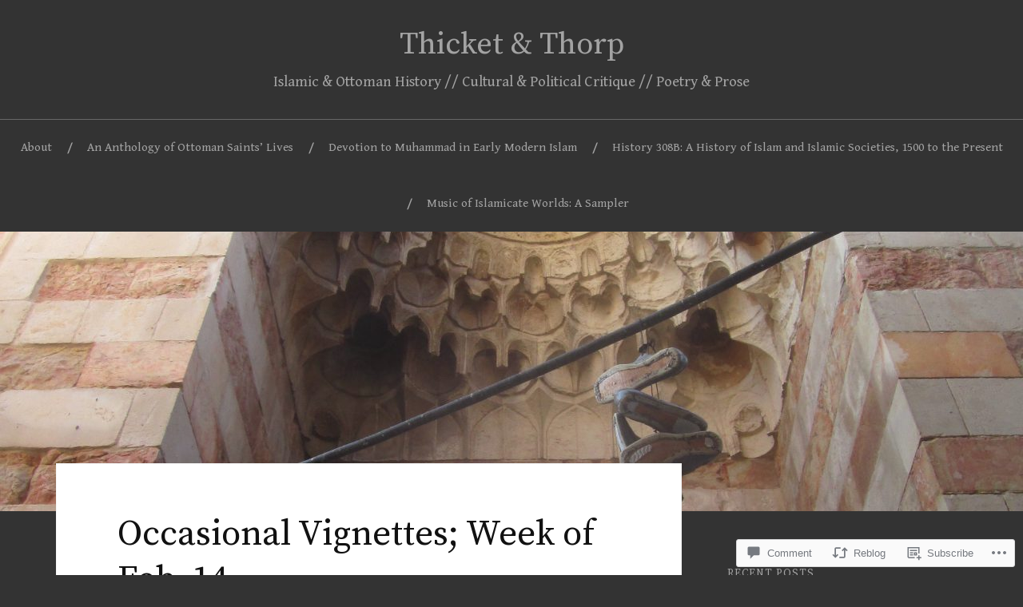

--- FILE ---
content_type: text/html; charset=UTF-8
request_url: https://thicketandthorp.com/2009/02/14/occasional-vignettes-week-of-feb-14/
body_size: 30564
content:
<!DOCTYPE html>
<html lang="en">
<head>
<meta charset="UTF-8">
<meta name="viewport" content="width=device-width, initial-scale=1">
<link rel="profile" href="http://gmpg.org/xfn/11">
<link rel="pingback" href="https://thicketandthorp.com/xmlrpc.php">

<title>Occasional Vignettes; Week of Feb. 14 &#8211; Thicket &amp; Thorp</title>
<script type="text/javascript">
  WebFontConfig = {"google":{"families":["Gentium+Book+Basic:r,i,b,bi:latin,latin-ext","Source+Serif+Pro:r:latin,latin-ext"]},"api_url":"https:\/\/fonts-api.wp.com\/css"};
  (function() {
    var wf = document.createElement('script');
    wf.src = '/wp-content/plugins/custom-fonts/js/webfont.js';
    wf.type = 'text/javascript';
    wf.async = 'true';
    var s = document.getElementsByTagName('script')[0];
    s.parentNode.insertBefore(wf, s);
	})();
</script><style id="jetpack-custom-fonts-css">.wf-active body{font-family:"Gentium Book Basic",serif}.wf-active code, .wf-active kbd, .wf-active pre, .wf-active samp{font-family:"Gentium Book Basic",serif}.wf-active .main-navigation ul > li + li:before{font-family:"Gentium Book Basic",serif}.wf-active .entry-meta > span{font-family:"Gentium Book Basic",serif}.wf-active .page-links{font-family:"Gentium Book Basic",serif}.wf-active .tagcloud a, .wf-active .tags-links a{font-family:"Gentium Book Basic",serif}.wf-active .post-navigation span{font-family:"Gentium Book Basic",serif}.wf-active .entry-content{font-family:"Gentium Book Basic",serif}.wf-active .entry-content .more-link{font-family:"Gentium Book Basic",serif}.wf-active .entry-content blockquote cite{font-family:"Gentium Book Basic",serif}.wf-active code, .wf-active kbd, .wf-active pre{font-family:"Gentium Book Basic",serif}.wf-active .gallery-caption, .wf-active .wp-caption-text{font-family:"Gentium Book Basic",serif}.wf-active .entry-content fieldset legend{font-family:"Gentium Book Basic",serif}.wf-active .entry-content label{font-family:"Gentium Book Basic",serif}.wf-active .entry-content input, .wf-active .entry-content textarea{font-family:"Gentium Book Basic",serif}.wf-active .comments-title span a{font-family:"Gentium Book Basic",serif}.wf-active .comment-metadata, .wf-active .comment-reply-link{font-family:"Gentium Book Basic",serif}.wf-active .comment-navigation a{font-family:"Gentium Book Basic",serif}.wf-active .comment-respond form label{font-family:"Gentium Book Basic",serif}.wf-active .comment-respond input[type="text"], .wf-active .comment-respond textarea{font-family:"Gentium Book Basic",serif}.wf-active .comment-respond input[type="submit"]{font-family:"Gentium Book Basic",serif}.wf-active .comment-list #cancel-comment-reply-link{font-family:"Gentium Book Basic",serif}.wf-active .search-field{font-family:"Gentium Book Basic",serif}.wf-active .posts-navigation span{font-family:"Gentium Book Basic",serif}.wf-active #infinite-handle span{font-family:"Gentium Book Basic",serif}.wf-active .widget{font-family:"Gentium Book Basic",serif}.wf-active .widget_authors a strong, .wf-active .widget_recent_comments .comment-author-link, .wf-active .widget_recent_comments .comment-author-link a{font-family:"Gentium Book Basic",serif}.wf-active .widget .search-field{font-family:"Gentium Book Basic",serif}.wf-active .widget_recent_entries a, .wf-active .widget_recent_entries a:focus, .wf-active .widget_recent_entries a:hover, .wf-active .widget_recent_entries a:visited{font-family:"Gentium Book Basic",serif}.wf-active .widget_rss li a{font-family:"Gentium Book Basic",serif}.wf-active .site-info{font-family:"Gentium Book Basic",serif}@media screen and (max-width: 1000px){.wf-active .mobile-search .search-field{font-family:"Gentium Book Basic",serif}}.wf-active h1, .wf-active h2, .wf-active h3, .wf-active h4, .wf-active h5, .wf-active h6{font-family:"Source Serif Pro",serif;font-style:normal;font-weight:400}.wf-active .site-title{font-weight:400;font-style:normal}.wf-active .site-description{font-style:normal;font-weight:400}.wf-active .entry-title{font-weight:400;font-style:normal}.wf-active .post-navigation h4{font-weight:400;font-style:normal}.wf-active .entry-content h1, .wf-active .entry-content h2, .wf-active .entry-content h3, .wf-active .entry-content h4, .wf-active .entry-content h5{font-weight:400;font-style:normal}.wf-active .entry-content h6{font-weight:400;font-style:normal}.wf-active .entry-content h1{font-style:normal;font-weight:400}.wf-active .entry-content h2{font-style:normal;font-weight:400}.wf-active .entry-content h3{font-style:normal;font-weight:400}.wf-active .entry-content h4{font-style:normal;font-weight:400}.wf-active .entry-content h5{font-style:normal;font-weight:400}.wf-active .entry-content h6{font-family:"Source Serif Pro",serif;font-weight:400;font-style:normal}.wf-active .entry-content th{font-weight:400;font-style:normal}.wf-active .comment-reply-title, .wf-active .comments-title{font-weight:400;font-style:normal}.wf-active .page-title{font-family:"Source Serif Pro",serif;font-weight:400;font-style:normal}.wf-active .widget-title{font-family:"Source Serif Pro",serif;font-weight:400;font-style:normal}@media screen and (max-width: 600px){.wf-active .site-title{font-style:normal;font-weight:400}}@media screen and (max-width: 600px){.wf-active .entry-title{font-style:normal;font-weight:400}}@media screen and (max-width: 500px){.wf-active .comment-reply-title, .wf-active .comments-title{font-style:normal;font-weight:400}}@media screen and (max-width: 500px){.wf-active .entry-title{font-style:normal;font-weight:400}}@media screen and (max-width: 500px){.wf-active .entry-content h1{font-style:normal;font-weight:400}}@media screen and (max-width: 500px){.wf-active .entry-content h2{font-style:normal;font-weight:400}}@media screen and (max-width: 500px){.wf-active .entry-content h3{font-style:normal;font-weight:400}}@media screen and (max-width: 500px){.wf-active .entry-content h4{font-style:normal;font-weight:400}}@media screen and (max-width: 500px){.wf-active .entry-content h5{font-style:normal;font-weight:400}}@media screen and (max-width: 440px){.wf-active .comment-reply-title, .wf-active .comments-title{font-style:normal;font-weight:400}}@media screen and (max-width: 440px){.wf-active .entry-title{font-style:normal;font-weight:400}}</style>
<meta name='robots' content='max-image-preview:large' />

<!-- Async WordPress.com Remote Login -->
<script id="wpcom_remote_login_js">
var wpcom_remote_login_extra_auth = '';
function wpcom_remote_login_remove_dom_node_id( element_id ) {
	var dom_node = document.getElementById( element_id );
	if ( dom_node ) { dom_node.parentNode.removeChild( dom_node ); }
}
function wpcom_remote_login_remove_dom_node_classes( class_name ) {
	var dom_nodes = document.querySelectorAll( '.' + class_name );
	for ( var i = 0; i < dom_nodes.length; i++ ) {
		dom_nodes[ i ].parentNode.removeChild( dom_nodes[ i ] );
	}
}
function wpcom_remote_login_final_cleanup() {
	wpcom_remote_login_remove_dom_node_classes( "wpcom_remote_login_msg" );
	wpcom_remote_login_remove_dom_node_id( "wpcom_remote_login_key" );
	wpcom_remote_login_remove_dom_node_id( "wpcom_remote_login_validate" );
	wpcom_remote_login_remove_dom_node_id( "wpcom_remote_login_js" );
	wpcom_remote_login_remove_dom_node_id( "wpcom_request_access_iframe" );
	wpcom_remote_login_remove_dom_node_id( "wpcom_request_access_styles" );
}

// Watch for messages back from the remote login
window.addEventListener( "message", function( e ) {
	if ( e.origin === "https://r-login.wordpress.com" ) {
		var data = {};
		try {
			data = JSON.parse( e.data );
		} catch( e ) {
			wpcom_remote_login_final_cleanup();
			return;
		}

		if ( data.msg === 'LOGIN' ) {
			// Clean up the login check iframe
			wpcom_remote_login_remove_dom_node_id( "wpcom_remote_login_key" );

			var id_regex = new RegExp( /^[0-9]+$/ );
			var token_regex = new RegExp( /^.*|.*|.*$/ );
			if (
				token_regex.test( data.token )
				&& id_regex.test( data.wpcomid )
			) {
				// We have everything we need to ask for a login
				var script = document.createElement( "script" );
				script.setAttribute( "id", "wpcom_remote_login_validate" );
				script.src = '/remote-login.php?wpcom_remote_login=validate'
					+ '&wpcomid=' + data.wpcomid
					+ '&token=' + encodeURIComponent( data.token )
					+ '&host=' + window.location.protocol
					+ '//' + window.location.hostname
					+ '&postid=348'
					+ '&is_singular=1';
				document.body.appendChild( script );
			}

			return;
		}

		// Safari ITP, not logged in, so redirect
		if ( data.msg === 'LOGIN-REDIRECT' ) {
			window.location = 'https://wordpress.com/log-in?redirect_to=' + window.location.href;
			return;
		}

		// Safari ITP, storage access failed, remove the request
		if ( data.msg === 'LOGIN-REMOVE' ) {
			var css_zap = 'html { -webkit-transition: margin-top 1s; transition: margin-top 1s; } /* 9001 */ html { margin-top: 0 !important; } * html body { margin-top: 0 !important; } @media screen and ( max-width: 782px ) { html { margin-top: 0 !important; } * html body { margin-top: 0 !important; } }';
			var style_zap = document.createElement( 'style' );
			style_zap.type = 'text/css';
			style_zap.appendChild( document.createTextNode( css_zap ) );
			document.body.appendChild( style_zap );

			var e = document.getElementById( 'wpcom_request_access_iframe' );
			e.parentNode.removeChild( e );

			document.cookie = 'wordpress_com_login_access=denied; path=/; max-age=31536000';

			return;
		}

		// Safari ITP
		if ( data.msg === 'REQUEST_ACCESS' ) {
			console.log( 'request access: safari' );

			// Check ITP iframe enable/disable knob
			if ( wpcom_remote_login_extra_auth !== 'safari_itp_iframe' ) {
				return;
			}

			// If we are in a "private window" there is no ITP.
			var private_window = false;
			try {
				var opendb = window.openDatabase( null, null, null, null );
			} catch( e ) {
				private_window = true;
			}

			if ( private_window ) {
				console.log( 'private window' );
				return;
			}

			var iframe = document.createElement( 'iframe' );
			iframe.id = 'wpcom_request_access_iframe';
			iframe.setAttribute( 'scrolling', 'no' );
			iframe.setAttribute( 'sandbox', 'allow-storage-access-by-user-activation allow-scripts allow-same-origin allow-top-navigation-by-user-activation' );
			iframe.src = 'https://r-login.wordpress.com/remote-login.php?wpcom_remote_login=request_access&origin=' + encodeURIComponent( data.origin ) + '&wpcomid=' + encodeURIComponent( data.wpcomid );

			var css = 'html { -webkit-transition: margin-top 1s; transition: margin-top 1s; } /* 9001 */ html { margin-top: 46px !important; } * html body { margin-top: 46px !important; } @media screen and ( max-width: 660px ) { html { margin-top: 71px !important; } * html body { margin-top: 71px !important; } #wpcom_request_access_iframe { display: block; height: 71px !important; } } #wpcom_request_access_iframe { border: 0px; height: 46px; position: fixed; top: 0; left: 0; width: 100%; min-width: 100%; z-index: 99999; background: #23282d; } ';

			var style = document.createElement( 'style' );
			style.type = 'text/css';
			style.id = 'wpcom_request_access_styles';
			style.appendChild( document.createTextNode( css ) );
			document.body.appendChild( style );

			document.body.appendChild( iframe );
		}

		if ( data.msg === 'DONE' ) {
			wpcom_remote_login_final_cleanup();
		}
	}
}, false );

// Inject the remote login iframe after the page has had a chance to load
// more critical resources
window.addEventListener( "DOMContentLoaded", function( e ) {
	var iframe = document.createElement( "iframe" );
	iframe.style.display = "none";
	iframe.setAttribute( "scrolling", "no" );
	iframe.setAttribute( "id", "wpcom_remote_login_key" );
	iframe.src = "https://r-login.wordpress.com/remote-login.php"
		+ "?wpcom_remote_login=key"
		+ "&origin=aHR0cHM6Ly90aGlja2V0YW5kdGhvcnAuY29t"
		+ "&wpcomid=654852"
		+ "&time=" + Math.floor( Date.now() / 1000 );
	document.body.appendChild( iframe );
}, false );
</script>
<link rel='dns-prefetch' href='//s0.wp.com' />
<link rel='dns-prefetch' href='//widgets.wp.com' />
<link rel='dns-prefetch' href='//fonts-api.wp.com' />
<link rel="alternate" type="application/rss+xml" title="Thicket &amp; Thorp &raquo; Feed" href="https://thicketandthorp.com/feed/" />
<link rel="alternate" type="application/rss+xml" title="Thicket &amp; Thorp &raquo; Comments Feed" href="https://thicketandthorp.com/comments/feed/" />
<link rel="alternate" type="application/rss+xml" title="Thicket &amp; Thorp &raquo; Occasional Vignettes; Week of Feb.&nbsp;14 Comments Feed" href="https://thicketandthorp.com/2009/02/14/occasional-vignettes-week-of-feb-14/feed/" />
	<script type="text/javascript">
		/* <![CDATA[ */
		function addLoadEvent(func) {
			var oldonload = window.onload;
			if (typeof window.onload != 'function') {
				window.onload = func;
			} else {
				window.onload = function () {
					oldonload();
					func();
				}
			}
		}
		/* ]]> */
	</script>
	<link crossorigin='anonymous' rel='stylesheet' id='all-css-0-1' href='/_static/??-eJxtzEkKgDAMQNELWYNjcSGeRdog1Q7BpHh9UQRBXD74fDhImRQFo0DIinxeXGRYUWg222PgHCEkmz0y7OhnQasosXxUGuYC/o/ebfh+b135FMZKd02th77t1hMpiDR+&cssminify=yes' type='text/css' media='all' />
<style id='wp-emoji-styles-inline-css'>

	img.wp-smiley, img.emoji {
		display: inline !important;
		border: none !important;
		box-shadow: none !important;
		height: 1em !important;
		width: 1em !important;
		margin: 0 0.07em !important;
		vertical-align: -0.1em !important;
		background: none !important;
		padding: 0 !important;
	}
/*# sourceURL=wp-emoji-styles-inline-css */
</style>
<link crossorigin='anonymous' rel='stylesheet' id='all-css-2-1' href='/wp-content/plugins/gutenberg-core/v22.2.0/build/styles/block-library/style.css?m=1764855221i&cssminify=yes' type='text/css' media='all' />
<style id='wp-block-library-inline-css'>
.has-text-align-justify {
	text-align:justify;
}
.has-text-align-justify{text-align:justify;}

/*# sourceURL=wp-block-library-inline-css */
</style><style id='global-styles-inline-css'>
:root{--wp--preset--aspect-ratio--square: 1;--wp--preset--aspect-ratio--4-3: 4/3;--wp--preset--aspect-ratio--3-4: 3/4;--wp--preset--aspect-ratio--3-2: 3/2;--wp--preset--aspect-ratio--2-3: 2/3;--wp--preset--aspect-ratio--16-9: 16/9;--wp--preset--aspect-ratio--9-16: 9/16;--wp--preset--color--black: #000000;--wp--preset--color--cyan-bluish-gray: #abb8c3;--wp--preset--color--white: #ffffff;--wp--preset--color--pale-pink: #f78da7;--wp--preset--color--vivid-red: #cf2e2e;--wp--preset--color--luminous-vivid-orange: #ff6900;--wp--preset--color--luminous-vivid-amber: #fcb900;--wp--preset--color--light-green-cyan: #7bdcb5;--wp--preset--color--vivid-green-cyan: #00d084;--wp--preset--color--pale-cyan-blue: #8ed1fc;--wp--preset--color--vivid-cyan-blue: #0693e3;--wp--preset--color--vivid-purple: #9b51e0;--wp--preset--gradient--vivid-cyan-blue-to-vivid-purple: linear-gradient(135deg,rgb(6,147,227) 0%,rgb(155,81,224) 100%);--wp--preset--gradient--light-green-cyan-to-vivid-green-cyan: linear-gradient(135deg,rgb(122,220,180) 0%,rgb(0,208,130) 100%);--wp--preset--gradient--luminous-vivid-amber-to-luminous-vivid-orange: linear-gradient(135deg,rgb(252,185,0) 0%,rgb(255,105,0) 100%);--wp--preset--gradient--luminous-vivid-orange-to-vivid-red: linear-gradient(135deg,rgb(255,105,0) 0%,rgb(207,46,46) 100%);--wp--preset--gradient--very-light-gray-to-cyan-bluish-gray: linear-gradient(135deg,rgb(238,238,238) 0%,rgb(169,184,195) 100%);--wp--preset--gradient--cool-to-warm-spectrum: linear-gradient(135deg,rgb(74,234,220) 0%,rgb(151,120,209) 20%,rgb(207,42,186) 40%,rgb(238,44,130) 60%,rgb(251,105,98) 80%,rgb(254,248,76) 100%);--wp--preset--gradient--blush-light-purple: linear-gradient(135deg,rgb(255,206,236) 0%,rgb(152,150,240) 100%);--wp--preset--gradient--blush-bordeaux: linear-gradient(135deg,rgb(254,205,165) 0%,rgb(254,45,45) 50%,rgb(107,0,62) 100%);--wp--preset--gradient--luminous-dusk: linear-gradient(135deg,rgb(255,203,112) 0%,rgb(199,81,192) 50%,rgb(65,88,208) 100%);--wp--preset--gradient--pale-ocean: linear-gradient(135deg,rgb(255,245,203) 0%,rgb(182,227,212) 50%,rgb(51,167,181) 100%);--wp--preset--gradient--electric-grass: linear-gradient(135deg,rgb(202,248,128) 0%,rgb(113,206,126) 100%);--wp--preset--gradient--midnight: linear-gradient(135deg,rgb(2,3,129) 0%,rgb(40,116,252) 100%);--wp--preset--font-size--small: 13px;--wp--preset--font-size--medium: 20px;--wp--preset--font-size--large: 36px;--wp--preset--font-size--x-large: 42px;--wp--preset--font-family--albert-sans: 'Albert Sans', sans-serif;--wp--preset--font-family--alegreya: Alegreya, serif;--wp--preset--font-family--arvo: Arvo, serif;--wp--preset--font-family--bodoni-moda: 'Bodoni Moda', serif;--wp--preset--font-family--bricolage-grotesque: 'Bricolage Grotesque', sans-serif;--wp--preset--font-family--cabin: Cabin, sans-serif;--wp--preset--font-family--chivo: Chivo, sans-serif;--wp--preset--font-family--commissioner: Commissioner, sans-serif;--wp--preset--font-family--cormorant: Cormorant, serif;--wp--preset--font-family--courier-prime: 'Courier Prime', monospace;--wp--preset--font-family--crimson-pro: 'Crimson Pro', serif;--wp--preset--font-family--dm-mono: 'DM Mono', monospace;--wp--preset--font-family--dm-sans: 'DM Sans', sans-serif;--wp--preset--font-family--dm-serif-display: 'DM Serif Display', serif;--wp--preset--font-family--domine: Domine, serif;--wp--preset--font-family--eb-garamond: 'EB Garamond', serif;--wp--preset--font-family--epilogue: Epilogue, sans-serif;--wp--preset--font-family--fahkwang: Fahkwang, sans-serif;--wp--preset--font-family--figtree: Figtree, sans-serif;--wp--preset--font-family--fira-sans: 'Fira Sans', sans-serif;--wp--preset--font-family--fjalla-one: 'Fjalla One', sans-serif;--wp--preset--font-family--fraunces: Fraunces, serif;--wp--preset--font-family--gabarito: Gabarito, system-ui;--wp--preset--font-family--ibm-plex-mono: 'IBM Plex Mono', monospace;--wp--preset--font-family--ibm-plex-sans: 'IBM Plex Sans', sans-serif;--wp--preset--font-family--ibarra-real-nova: 'Ibarra Real Nova', serif;--wp--preset--font-family--instrument-serif: 'Instrument Serif', serif;--wp--preset--font-family--inter: Inter, sans-serif;--wp--preset--font-family--josefin-sans: 'Josefin Sans', sans-serif;--wp--preset--font-family--jost: Jost, sans-serif;--wp--preset--font-family--libre-baskerville: 'Libre Baskerville', serif;--wp--preset--font-family--libre-franklin: 'Libre Franklin', sans-serif;--wp--preset--font-family--literata: Literata, serif;--wp--preset--font-family--lora: Lora, serif;--wp--preset--font-family--merriweather: Merriweather, serif;--wp--preset--font-family--montserrat: Montserrat, sans-serif;--wp--preset--font-family--newsreader: Newsreader, serif;--wp--preset--font-family--noto-sans-mono: 'Noto Sans Mono', sans-serif;--wp--preset--font-family--nunito: Nunito, sans-serif;--wp--preset--font-family--open-sans: 'Open Sans', sans-serif;--wp--preset--font-family--overpass: Overpass, sans-serif;--wp--preset--font-family--pt-serif: 'PT Serif', serif;--wp--preset--font-family--petrona: Petrona, serif;--wp--preset--font-family--piazzolla: Piazzolla, serif;--wp--preset--font-family--playfair-display: 'Playfair Display', serif;--wp--preset--font-family--plus-jakarta-sans: 'Plus Jakarta Sans', sans-serif;--wp--preset--font-family--poppins: Poppins, sans-serif;--wp--preset--font-family--raleway: Raleway, sans-serif;--wp--preset--font-family--roboto: Roboto, sans-serif;--wp--preset--font-family--roboto-slab: 'Roboto Slab', serif;--wp--preset--font-family--rubik: Rubik, sans-serif;--wp--preset--font-family--rufina: Rufina, serif;--wp--preset--font-family--sora: Sora, sans-serif;--wp--preset--font-family--source-sans-3: 'Source Sans 3', sans-serif;--wp--preset--font-family--source-serif-4: 'Source Serif 4', serif;--wp--preset--font-family--space-mono: 'Space Mono', monospace;--wp--preset--font-family--syne: Syne, sans-serif;--wp--preset--font-family--texturina: Texturina, serif;--wp--preset--font-family--urbanist: Urbanist, sans-serif;--wp--preset--font-family--work-sans: 'Work Sans', sans-serif;--wp--preset--spacing--20: 0.44rem;--wp--preset--spacing--30: 0.67rem;--wp--preset--spacing--40: 1rem;--wp--preset--spacing--50: 1.5rem;--wp--preset--spacing--60: 2.25rem;--wp--preset--spacing--70: 3.38rem;--wp--preset--spacing--80: 5.06rem;--wp--preset--shadow--natural: 6px 6px 9px rgba(0, 0, 0, 0.2);--wp--preset--shadow--deep: 12px 12px 50px rgba(0, 0, 0, 0.4);--wp--preset--shadow--sharp: 6px 6px 0px rgba(0, 0, 0, 0.2);--wp--preset--shadow--outlined: 6px 6px 0px -3px rgb(255, 255, 255), 6px 6px rgb(0, 0, 0);--wp--preset--shadow--crisp: 6px 6px 0px rgb(0, 0, 0);}:where(.is-layout-flex){gap: 0.5em;}:where(.is-layout-grid){gap: 0.5em;}body .is-layout-flex{display: flex;}.is-layout-flex{flex-wrap: wrap;align-items: center;}.is-layout-flex > :is(*, div){margin: 0;}body .is-layout-grid{display: grid;}.is-layout-grid > :is(*, div){margin: 0;}:where(.wp-block-columns.is-layout-flex){gap: 2em;}:where(.wp-block-columns.is-layout-grid){gap: 2em;}:where(.wp-block-post-template.is-layout-flex){gap: 1.25em;}:where(.wp-block-post-template.is-layout-grid){gap: 1.25em;}.has-black-color{color: var(--wp--preset--color--black) !important;}.has-cyan-bluish-gray-color{color: var(--wp--preset--color--cyan-bluish-gray) !important;}.has-white-color{color: var(--wp--preset--color--white) !important;}.has-pale-pink-color{color: var(--wp--preset--color--pale-pink) !important;}.has-vivid-red-color{color: var(--wp--preset--color--vivid-red) !important;}.has-luminous-vivid-orange-color{color: var(--wp--preset--color--luminous-vivid-orange) !important;}.has-luminous-vivid-amber-color{color: var(--wp--preset--color--luminous-vivid-amber) !important;}.has-light-green-cyan-color{color: var(--wp--preset--color--light-green-cyan) !important;}.has-vivid-green-cyan-color{color: var(--wp--preset--color--vivid-green-cyan) !important;}.has-pale-cyan-blue-color{color: var(--wp--preset--color--pale-cyan-blue) !important;}.has-vivid-cyan-blue-color{color: var(--wp--preset--color--vivid-cyan-blue) !important;}.has-vivid-purple-color{color: var(--wp--preset--color--vivid-purple) !important;}.has-black-background-color{background-color: var(--wp--preset--color--black) !important;}.has-cyan-bluish-gray-background-color{background-color: var(--wp--preset--color--cyan-bluish-gray) !important;}.has-white-background-color{background-color: var(--wp--preset--color--white) !important;}.has-pale-pink-background-color{background-color: var(--wp--preset--color--pale-pink) !important;}.has-vivid-red-background-color{background-color: var(--wp--preset--color--vivid-red) !important;}.has-luminous-vivid-orange-background-color{background-color: var(--wp--preset--color--luminous-vivid-orange) !important;}.has-luminous-vivid-amber-background-color{background-color: var(--wp--preset--color--luminous-vivid-amber) !important;}.has-light-green-cyan-background-color{background-color: var(--wp--preset--color--light-green-cyan) !important;}.has-vivid-green-cyan-background-color{background-color: var(--wp--preset--color--vivid-green-cyan) !important;}.has-pale-cyan-blue-background-color{background-color: var(--wp--preset--color--pale-cyan-blue) !important;}.has-vivid-cyan-blue-background-color{background-color: var(--wp--preset--color--vivid-cyan-blue) !important;}.has-vivid-purple-background-color{background-color: var(--wp--preset--color--vivid-purple) !important;}.has-black-border-color{border-color: var(--wp--preset--color--black) !important;}.has-cyan-bluish-gray-border-color{border-color: var(--wp--preset--color--cyan-bluish-gray) !important;}.has-white-border-color{border-color: var(--wp--preset--color--white) !important;}.has-pale-pink-border-color{border-color: var(--wp--preset--color--pale-pink) !important;}.has-vivid-red-border-color{border-color: var(--wp--preset--color--vivid-red) !important;}.has-luminous-vivid-orange-border-color{border-color: var(--wp--preset--color--luminous-vivid-orange) !important;}.has-luminous-vivid-amber-border-color{border-color: var(--wp--preset--color--luminous-vivid-amber) !important;}.has-light-green-cyan-border-color{border-color: var(--wp--preset--color--light-green-cyan) !important;}.has-vivid-green-cyan-border-color{border-color: var(--wp--preset--color--vivid-green-cyan) !important;}.has-pale-cyan-blue-border-color{border-color: var(--wp--preset--color--pale-cyan-blue) !important;}.has-vivid-cyan-blue-border-color{border-color: var(--wp--preset--color--vivid-cyan-blue) !important;}.has-vivid-purple-border-color{border-color: var(--wp--preset--color--vivid-purple) !important;}.has-vivid-cyan-blue-to-vivid-purple-gradient-background{background: var(--wp--preset--gradient--vivid-cyan-blue-to-vivid-purple) !important;}.has-light-green-cyan-to-vivid-green-cyan-gradient-background{background: var(--wp--preset--gradient--light-green-cyan-to-vivid-green-cyan) !important;}.has-luminous-vivid-amber-to-luminous-vivid-orange-gradient-background{background: var(--wp--preset--gradient--luminous-vivid-amber-to-luminous-vivid-orange) !important;}.has-luminous-vivid-orange-to-vivid-red-gradient-background{background: var(--wp--preset--gradient--luminous-vivid-orange-to-vivid-red) !important;}.has-very-light-gray-to-cyan-bluish-gray-gradient-background{background: var(--wp--preset--gradient--very-light-gray-to-cyan-bluish-gray) !important;}.has-cool-to-warm-spectrum-gradient-background{background: var(--wp--preset--gradient--cool-to-warm-spectrum) !important;}.has-blush-light-purple-gradient-background{background: var(--wp--preset--gradient--blush-light-purple) !important;}.has-blush-bordeaux-gradient-background{background: var(--wp--preset--gradient--blush-bordeaux) !important;}.has-luminous-dusk-gradient-background{background: var(--wp--preset--gradient--luminous-dusk) !important;}.has-pale-ocean-gradient-background{background: var(--wp--preset--gradient--pale-ocean) !important;}.has-electric-grass-gradient-background{background: var(--wp--preset--gradient--electric-grass) !important;}.has-midnight-gradient-background{background: var(--wp--preset--gradient--midnight) !important;}.has-small-font-size{font-size: var(--wp--preset--font-size--small) !important;}.has-medium-font-size{font-size: var(--wp--preset--font-size--medium) !important;}.has-large-font-size{font-size: var(--wp--preset--font-size--large) !important;}.has-x-large-font-size{font-size: var(--wp--preset--font-size--x-large) !important;}.has-albert-sans-font-family{font-family: var(--wp--preset--font-family--albert-sans) !important;}.has-alegreya-font-family{font-family: var(--wp--preset--font-family--alegreya) !important;}.has-arvo-font-family{font-family: var(--wp--preset--font-family--arvo) !important;}.has-bodoni-moda-font-family{font-family: var(--wp--preset--font-family--bodoni-moda) !important;}.has-bricolage-grotesque-font-family{font-family: var(--wp--preset--font-family--bricolage-grotesque) !important;}.has-cabin-font-family{font-family: var(--wp--preset--font-family--cabin) !important;}.has-chivo-font-family{font-family: var(--wp--preset--font-family--chivo) !important;}.has-commissioner-font-family{font-family: var(--wp--preset--font-family--commissioner) !important;}.has-cormorant-font-family{font-family: var(--wp--preset--font-family--cormorant) !important;}.has-courier-prime-font-family{font-family: var(--wp--preset--font-family--courier-prime) !important;}.has-crimson-pro-font-family{font-family: var(--wp--preset--font-family--crimson-pro) !important;}.has-dm-mono-font-family{font-family: var(--wp--preset--font-family--dm-mono) !important;}.has-dm-sans-font-family{font-family: var(--wp--preset--font-family--dm-sans) !important;}.has-dm-serif-display-font-family{font-family: var(--wp--preset--font-family--dm-serif-display) !important;}.has-domine-font-family{font-family: var(--wp--preset--font-family--domine) !important;}.has-eb-garamond-font-family{font-family: var(--wp--preset--font-family--eb-garamond) !important;}.has-epilogue-font-family{font-family: var(--wp--preset--font-family--epilogue) !important;}.has-fahkwang-font-family{font-family: var(--wp--preset--font-family--fahkwang) !important;}.has-figtree-font-family{font-family: var(--wp--preset--font-family--figtree) !important;}.has-fira-sans-font-family{font-family: var(--wp--preset--font-family--fira-sans) !important;}.has-fjalla-one-font-family{font-family: var(--wp--preset--font-family--fjalla-one) !important;}.has-fraunces-font-family{font-family: var(--wp--preset--font-family--fraunces) !important;}.has-gabarito-font-family{font-family: var(--wp--preset--font-family--gabarito) !important;}.has-ibm-plex-mono-font-family{font-family: var(--wp--preset--font-family--ibm-plex-mono) !important;}.has-ibm-plex-sans-font-family{font-family: var(--wp--preset--font-family--ibm-plex-sans) !important;}.has-ibarra-real-nova-font-family{font-family: var(--wp--preset--font-family--ibarra-real-nova) !important;}.has-instrument-serif-font-family{font-family: var(--wp--preset--font-family--instrument-serif) !important;}.has-inter-font-family{font-family: var(--wp--preset--font-family--inter) !important;}.has-josefin-sans-font-family{font-family: var(--wp--preset--font-family--josefin-sans) !important;}.has-jost-font-family{font-family: var(--wp--preset--font-family--jost) !important;}.has-libre-baskerville-font-family{font-family: var(--wp--preset--font-family--libre-baskerville) !important;}.has-libre-franklin-font-family{font-family: var(--wp--preset--font-family--libre-franklin) !important;}.has-literata-font-family{font-family: var(--wp--preset--font-family--literata) !important;}.has-lora-font-family{font-family: var(--wp--preset--font-family--lora) !important;}.has-merriweather-font-family{font-family: var(--wp--preset--font-family--merriweather) !important;}.has-montserrat-font-family{font-family: var(--wp--preset--font-family--montserrat) !important;}.has-newsreader-font-family{font-family: var(--wp--preset--font-family--newsreader) !important;}.has-noto-sans-mono-font-family{font-family: var(--wp--preset--font-family--noto-sans-mono) !important;}.has-nunito-font-family{font-family: var(--wp--preset--font-family--nunito) !important;}.has-open-sans-font-family{font-family: var(--wp--preset--font-family--open-sans) !important;}.has-overpass-font-family{font-family: var(--wp--preset--font-family--overpass) !important;}.has-pt-serif-font-family{font-family: var(--wp--preset--font-family--pt-serif) !important;}.has-petrona-font-family{font-family: var(--wp--preset--font-family--petrona) !important;}.has-piazzolla-font-family{font-family: var(--wp--preset--font-family--piazzolla) !important;}.has-playfair-display-font-family{font-family: var(--wp--preset--font-family--playfair-display) !important;}.has-plus-jakarta-sans-font-family{font-family: var(--wp--preset--font-family--plus-jakarta-sans) !important;}.has-poppins-font-family{font-family: var(--wp--preset--font-family--poppins) !important;}.has-raleway-font-family{font-family: var(--wp--preset--font-family--raleway) !important;}.has-roboto-font-family{font-family: var(--wp--preset--font-family--roboto) !important;}.has-roboto-slab-font-family{font-family: var(--wp--preset--font-family--roboto-slab) !important;}.has-rubik-font-family{font-family: var(--wp--preset--font-family--rubik) !important;}.has-rufina-font-family{font-family: var(--wp--preset--font-family--rufina) !important;}.has-sora-font-family{font-family: var(--wp--preset--font-family--sora) !important;}.has-source-sans-3-font-family{font-family: var(--wp--preset--font-family--source-sans-3) !important;}.has-source-serif-4-font-family{font-family: var(--wp--preset--font-family--source-serif-4) !important;}.has-space-mono-font-family{font-family: var(--wp--preset--font-family--space-mono) !important;}.has-syne-font-family{font-family: var(--wp--preset--font-family--syne) !important;}.has-texturina-font-family{font-family: var(--wp--preset--font-family--texturina) !important;}.has-urbanist-font-family{font-family: var(--wp--preset--font-family--urbanist) !important;}.has-work-sans-font-family{font-family: var(--wp--preset--font-family--work-sans) !important;}
/*# sourceURL=global-styles-inline-css */
</style>

<style id='classic-theme-styles-inline-css'>
/*! This file is auto-generated */
.wp-block-button__link{color:#fff;background-color:#32373c;border-radius:9999px;box-shadow:none;text-decoration:none;padding:calc(.667em + 2px) calc(1.333em + 2px);font-size:1.125em}.wp-block-file__button{background:#32373c;color:#fff;text-decoration:none}
/*# sourceURL=/wp-includes/css/classic-themes.min.css */
</style>
<link crossorigin='anonymous' rel='stylesheet' id='all-css-4-1' href='/_static/??-eJx9j8sOwkAIRX/IkTZGGxfGTzHzIHVq55GBaf18aZpu1HRD4MLhAsxZ2RQZI0OoKo+195HApoKih6wZZCKg8xpHDDJ2tEQH+I/N3vXIgtOWK8b3PpLFRhmTCxIpicHXoPgpXrTHDchZ25cSaV2xNoBq3HqPCaNLBXTlFDSztz8UULFgqh8dTFiMOIu4fEnf9XLLPdza7tI07fl66oYPKzZ26Q==&cssminify=yes' type='text/css' media='all' />
<link rel='stylesheet' id='verbum-gutenberg-css-css' href='https://widgets.wp.com/verbum-block-editor/block-editor.css?ver=1738686361' media='all' />
<link crossorigin='anonymous' rel='stylesheet' id='all-css-6-1' href='/wp-content/themes/pub/lovecraft/style.css?m=1758759644i&cssminify=yes' type='text/css' media='all' />
<link rel='stylesheet' id='lovecraft-fonts-css' href='https://fonts-api.wp.com/css?family=Playfair+Display%3A400%2C700%2C400italic%7CLato%3A400%2C400italic%2C700%2C700italic%2C900%2C900italic&#038;subset=latin%2Clatin-ext&#038;ver=6.9-RC2-61304' media='all' />
<link crossorigin='anonymous' rel='stylesheet' id='all-css-8-1' href='/_static/??-eJx9jtsKwjAQRH/IuHipxQfxUyRdtjE12Q3ZpMW/twUfKopvc2DOMDAlg8KFuECsJoXqPCsMVJLFx5tBK8PNM4IjpuxnQX/HLapuYLVZ7hRJIdUOgoyE2fYFliUtz0BmSijxS1odydQFcXN0MLdW+E9yJCYI2uKFP8D0wfq8qNd42bXNYd+eT8dmeAFssmIY&cssminify=yes' type='text/css' media='all' />
<link crossorigin='anonymous' rel='stylesheet' id='print-css-9-1' href='/wp-content/mu-plugins/global-print/global-print.css?m=1465851035i&cssminify=yes' type='text/css' media='print' />
<style id='jetpack-global-styles-frontend-style-inline-css'>
:root { --font-headings: unset; --font-base: unset; --font-headings-default: -apple-system,BlinkMacSystemFont,"Segoe UI",Roboto,Oxygen-Sans,Ubuntu,Cantarell,"Helvetica Neue",sans-serif; --font-base-default: -apple-system,BlinkMacSystemFont,"Segoe UI",Roboto,Oxygen-Sans,Ubuntu,Cantarell,"Helvetica Neue",sans-serif;}
/*# sourceURL=jetpack-global-styles-frontend-style-inline-css */
</style>
<link crossorigin='anonymous' rel='stylesheet' id='all-css-12-1' href='/_static/??-eJyNjcsKAjEMRX/IGtQZBxfip0hMS9sxTYppGfx7H7gRN+7ugcs5sFRHKi1Ig9Jd5R6zGMyhVaTrh8G6QFHfORhYwlvw6P39PbPENZmt4G/ROQuBKWVkxxrVvuBH1lIoz2waILJekF+HUzlupnG3nQ77YZwfuRJIaQ==&cssminify=yes' type='text/css' media='all' />
<script type="text/javascript" id="jetpack_related-posts-js-extra">
/* <![CDATA[ */
var related_posts_js_options = {"post_heading":"h4"};
//# sourceURL=jetpack_related-posts-js-extra
/* ]]> */
</script>
<script type="text/javascript" id="wpcom-actionbar-placeholder-js-extra">
/* <![CDATA[ */
var actionbardata = {"siteID":"654852","postID":"348","siteURL":"https://thicketandthorp.com","xhrURL":"https://thicketandthorp.com/wp-admin/admin-ajax.php","nonce":"783c986058","isLoggedIn":"","statusMessage":"","subsEmailDefault":"instantly","proxyScriptUrl":"https://s0.wp.com/wp-content/js/wpcom-proxy-request.js?m=1513050504i&amp;ver=20211021","shortlink":"https://wp.me/p2Km8-5C","i18n":{"followedText":"New posts from this site will now appear in your \u003Ca href=\"https://wordpress.com/reader\"\u003EReader\u003C/a\u003E","foldBar":"Collapse this bar","unfoldBar":"Expand this bar","shortLinkCopied":"Shortlink copied to clipboard."}};
//# sourceURL=wpcom-actionbar-placeholder-js-extra
/* ]]> */
</script>
<script type="text/javascript" id="jetpack-mu-wpcom-settings-js-before">
/* <![CDATA[ */
var JETPACK_MU_WPCOM_SETTINGS = {"assetsUrl":"https://s0.wp.com/wp-content/mu-plugins/jetpack-mu-wpcom-plugin/sun/jetpack_vendor/automattic/jetpack-mu-wpcom/src/build/"};
//# sourceURL=jetpack-mu-wpcom-settings-js-before
/* ]]> */
</script>
<script crossorigin='anonymous' type='text/javascript'  src='/_static/??/wp-content/mu-plugins/jetpack-plugin/sun/_inc/build/related-posts/related-posts.min.js,/wp-content/js/rlt-proxy.js?m=1755011788j'></script>
<script type="text/javascript" id="rlt-proxy-js-after">
/* <![CDATA[ */
	rltInitialize( {"token":null,"iframeOrigins":["https:\/\/widgets.wp.com"]} );
//# sourceURL=rlt-proxy-js-after
/* ]]> */
</script>
<link rel="EditURI" type="application/rsd+xml" title="RSD" href="https://thicketandthorp.wordpress.com/xmlrpc.php?rsd" />
<meta name="generator" content="WordPress.com" />
<link rel="canonical" href="https://thicketandthorp.com/2009/02/14/occasional-vignettes-week-of-feb-14/" />
<link rel='shortlink' href='https://wp.me/p2Km8-5C' />
<link rel="alternate" type="application/json+oembed" href="https://public-api.wordpress.com/oembed/?format=json&amp;url=https%3A%2F%2Fthicketandthorp.com%2F2009%2F02%2F14%2Foccasional-vignettes-week-of-feb-14%2F&amp;for=wpcom-auto-discovery" /><link rel="alternate" type="application/xml+oembed" href="https://public-api.wordpress.com/oembed/?format=xml&amp;url=https%3A%2F%2Fthicketandthorp.com%2F2009%2F02%2F14%2Foccasional-vignettes-week-of-feb-14%2F&amp;for=wpcom-auto-discovery" />
<!-- Jetpack Open Graph Tags -->
<meta property="og:type" content="article" />
<meta property="og:title" content="Occasional Vignettes; Week of Feb. 14" />
<meta property="og:url" content="https://thicketandthorp.com/2009/02/14/occasional-vignettes-week-of-feb-14/" />
<meta property="og:description" content="I keep telling myself, and am told by others, that I ought to write more, particularly as one of the principal parts of being a historian is the ability to write effectively. And to make progress i…" />
<meta property="article:published_time" content="2009-02-14T23:12:40+00:00" />
<meta property="article:modified_time" content="2009-02-14T23:17:01+00:00" />
<meta property="og:site_name" content="Thicket &amp; Thorp" />
<meta property="og:image" content="https://thicketandthorp.com/wp-content/uploads/2018/05/cropped-iznik-tile-e1526475234494.jpg?w=200" />
<meta property="og:image:width" content="200" />
<meta property="og:image:height" content="200" />
<meta property="og:image:alt" content="" />
<meta property="og:locale" content="en_US" />
<meta property="article:publisher" content="https://www.facebook.com/WordPresscom" />
<meta name="twitter:text:title" content="Occasional Vignettes; Week of Feb.&nbsp;14" />
<meta name="twitter:image" content="https://thicketandthorp.com/wp-content/uploads/2018/05/cropped-iznik-tile-e1526475234494.jpg?w=240" />
<meta name="twitter:card" content="summary" />

<!-- End Jetpack Open Graph Tags -->
<link rel='openid.server' href='https://thicketandthorp.com/?openidserver=1' />
<link rel='openid.delegate' href='https://thicketandthorp.com/' />
<link rel="search" type="application/opensearchdescription+xml" href="https://thicketandthorp.com/osd.xml" title="Thicket &#38; Thorp" />
<link rel="search" type="application/opensearchdescription+xml" href="https://s1.wp.com/opensearch.xml" title="WordPress.com" />
<meta name="theme-color" content="#333333" />
<meta name="description" content="I keep telling myself, and am told by others, that I ought to write more, particularly as one of the principal parts of being a historian is the ability to write effectively. And to make progress in writing one must, as St. Augustine wrote in one of his letters, write, and write a lot, as&hellip;" />
<style type="text/css" id="custom-background-css">
body.custom-background { background-color: #333333; }
</style>
	<style type="text/css" id="custom-colors-css">.entry-content .page-links a:hover { color: #4F4F4F;}
.footer-widgets .tagcloud a:hover { color: #4F4F4F;}
.tags-links a:hover, .tagcloud a:hover { color: #4F4F4F;}
.sticky-post, .sticky-post .genericon { color: #4F4F4F;}
#infinite-handle span:hover { color: #4F4F4F;}
.main-navigation ul ul a, .main-navigation ul ul a:visited { color: #FFFFFF;}
.button:hover, button:hover, input[type="submit"]:hover, input[type="reset"]:hover, input[type="button"]:hover { color: #4F4F4F;}
.mobile-search, .mobile-search .search-field, .toggle-active .main-navigation li { border-color: #dddddd;}
.mobile-search, .mobile-search .search-field, .toggle-active .main-navigation li { border-color: rgba( 221, 221, 221, 0.3 );}
.toggles, .hentry, #wp-calendar th:first-child, #wp-calendar tbody td:first-child, #wp-calendar thead, #wp-calendar th, #wp-calendar td, .widget ul ul li:first-child, .main-navigation, .widget li, .widget + .widget, .site-footer { border-color: #dddddd;}
.toggles, .hentry, #wp-calendar th:first-child, #wp-calendar tbody td:first-child, #wp-calendar thead, #wp-calendar th, #wp-calendar td, .widget ul ul li:first-child, .main-navigation, .widget li, .widget + .widget, .site-footer { border-color: rgba( 221, 221, 221, 0.3 );}
#secondary a, #secondary a:visited, #secondary a:hover, #secondary a:active, #secondary a:focus { color: #A3A3A3;}
.main-navigation a, .main-navigation a:visited { color: #A3A3A3;}
.menu-toggle .bar { background-color: #A3A3A3;}
.site-title a, .site-title a:visited { color: #A3A3A3;}
.search-toggle { color: #A3A3A3;}
.site-description { color: #A3A3A3;}
#secondary { color: #A3A3A3;}
#wp-calendar, #wp-calendar caption, #wp-calendar tfoot a, #wp-calendar tfoot a:visited { color: #A3A3A3;}
.footer-widgets #wp-calendar { color: #111111;}
.widget_recent_comments .comment-author-link, .widget_recent_comments .comment-author-link a, .widget_authors a strong { color: #A3A3A3;}
#secondary .wp-caption-text, #secondary .gallery-caption { color: #A3A3A3;}
.main-navigation ul > li + li:before { color: #A3A3A3;}
.widget_archive li, .widget_categories li, .widget_meta li, .widget_nav_menu li, .widget_pages { color: #A3A3A3;}
.widget_archive li:before, .widget_categories li:before, .widget_meta li:before, .widget_nav_menu li:before, .widget_pages li:before, .widget_authors ul ul li:before, .widget_recent_comments li:before { color: #A3A3A3;}
body, .toggles { background-color: #333333;}
a, a:visited, a:hover, a:active, a:focus { color: #6D6D6D;}
.comments-title span a, .comments-title span a:visited { color: #6D6D6D;}
.mobile-search .search-submit:hover { color: #6D6D6D;}
.entry-meta a, .entry-meta a:visited { color: #6D6D6D;}
.footer-widgets #wp-calendar thead th { color: #6D6D6D;}
.entry-meta a:hover, .entry-meta a:focus, .entry-meta a:active { border-bottom-color: #6D6D6D;}
.post-navigation a:hover, .post-navigation a:focus, .post-navigation a:active { color: #6D6D6D;}
.comment-navigation a:hover, .comment-navigation a:focus, .comment-navigation a:active { color: #6D6D6D;}
.search-submit:hover .genericon, .search-submit:focus .genericon, .search-submit:active .genericon { color: #6D6D6D;}
.main-navigation ul li:hover > a { color: #CCCCCC;}
#secondary #wp-calendar thead th, #wp-calendar tfoot a:hover { color: #CCCCCC;}
.search-toggle:hover, .search-toggle:active, .search-toggle:focus { color: #CCCCCC;}
.main-navigation ul > .page_item_has_children > a:after, .main-navigation ul > .menu-item-has-children > a:after { border-top-color: #CCCCCC;}
.main-navigation a:hover, .main-navigation a:active, .main-navigation a:focus { color: #CCCCCC;}
.toggle-active .main-navigation a, .toggle-active .main-navigation a:visited { color: #CCCCCC;}
.site-title a:hover, .site-title a:focus, .site-title a:active { color: #CCCCCC;}
.search-toggle.active { color: #CCCCCC;}
.menu-toggle.active .bar { background-color: #CCCCCC;}
.menu-toggle:hover .bar, .menu-toggle:active .bar, .menu-toggle:focus .bar { background-color: #CCCCCC;}
.toggle-active .main-navigation ul ul li:hover > a { color: #CCCCCC;}
.toggle-active .main-navigation ul ul a:hover, .toggle-active .main-navigation ul ul a:active, .toggle-active .main-navigation ul ul a:focus { color: #CCCCCC;}
.menu-toggle:hover .bar, .menu-toggle:active .bar, .menu-toggle:focus .bar { background-color: #CCCCCC;}
.main-navigation ul ul li:hover > a { color: #CCCCCC;}
.main-navigation ul ul a:hover, .main-navigation ul ul a:active, .main-navigation ul ul a:focus { color: #CCCCCC;}
.site-info a:hover, .site-info a:focus, .site-info a:active { color: #CCCCCC;}
.comment-author a:hover { color: #595959;}
.entry-content blockquote:after { color: #636363;}
.site-info .sep { color: #CCCCCC;}
.entry-content .page-links a:hover { background-color: #cccccc;}
.bypostauthor .comment-author img { background-color: #cccccc;}
#infinite-handle span:hover { background-color: #cccccc;}
.tags-links a:hover:before, .tagcloud a:hover:before { border-right-color: #cccccc;}
.rtl .tags-links a:hover:before, .rtl .tagcloud a:hover:before { border-left-color: #cccccc;}
.sticky-post { background-color: #cccccc;}
.sticky-post:after { border-left-color: #cccccc;}
.sticky-post:after { border-right-color: #cccccc;}
.widget-title, .jetpack-recipe-title { border-color: #cccccc;}
.tags-links a:hover, .tagcloud a:hover { background-color: #cccccc;}
.footer-widgets .tagcloud a:hover { background-color: #cccccc;}
.footer-widgets .tagcloud a:hover:before { border-right-color: #cccccc;}
.rtl .footer-widgets .tagcloud a:hover:before { border-left-color: #cccccc;}
.button:hover, button:hover, input[type="submit"]:hover, input[type="reset"]:hover, input[type="button"]:hover { background-color: #cccccc;}
</style>
<link rel="icon" href="https://thicketandthorp.com/wp-content/uploads/2018/05/cropped-iznik-tile-e1526475234494.jpg?w=32" sizes="32x32" />
<link rel="icon" href="https://thicketandthorp.com/wp-content/uploads/2018/05/cropped-iznik-tile-e1526475234494.jpg?w=192" sizes="192x192" />
<link rel="apple-touch-icon" href="https://thicketandthorp.com/wp-content/uploads/2018/05/cropped-iznik-tile-e1526475234494.jpg?w=180" />
<meta name="msapplication-TileImage" content="https://thicketandthorp.com/wp-content/uploads/2018/05/cropped-iznik-tile-e1526475234494.jpg?w=270" />
<link crossorigin='anonymous' rel='stylesheet' id='all-css-0-3' href='/wp-content/mu-plugins/jetpack-plugin/sun/_inc/build/subscriptions/subscriptions.min.css?m=1753981412i&cssminify=yes' type='text/css' media='all' />
</head>

<body class="wp-singular post-template-default single single-post postid-348 single-format-standard custom-background wp-embed-responsive wp-theme-publovecraft customizer-styles-applied jetpack-reblog-enabled custom-colors">
<div id="page" class="hfeed site">
	<a class="skip-link screen-reader-text" href="#content">Skip to content</a>

	<header id="masthead" class="site-header" role="banner">
		<div class="site-branding">
							<a href="https://thicketandthorp.com/" class="site-logo-link" rel="home" itemprop="url"></a>						<h1 class="site-title"><a href="https://thicketandthorp.com/" rel="home">Thicket &amp; Thorp</a></h1>
			<p class="site-description">Islamic &amp; Ottoman History //  Cultural &amp; Political Critique // Poetry &amp; Prose</p>
		</div><!-- .site-branding -->

		<div class="toggles clear">
			<button class="menu-toggle toggle" aria-controls="primary-menu" aria-expanded="false">
				<div class="bar"></div>
				<div class="bar"></div>
				<div class="bar"></div>
				<span class="screen-reader-text">Menu</span>
			</button><!-- .menu-toggle -->
			<button class="search-toggle toggle">
				<div class="genericon genericon-search" aria-expanded="false">
					<span class="screen-reader-text">Search</span>
				</div><!-- .genericon-search -->
			</button><!-- .search-toggle -->
		</div><!-- .toggles -->

		<nav id="site-navigation" class="main-navigation" role="navigation">
			<div id="primary-menu" class="menu"><ul>
<li class="page_item page-item-2"><a href="https://thicketandthorp.com/about/">About</a></li>
<li class="page_item page-item-1583"><a href="https://thicketandthorp.com/an-anthology-of-ottoman-saints-lives/">An Anthology of Ottoman Saints&#8217;&nbsp;Lives</a></li>
<li class="page_item page-item-1674"><a href="https://thicketandthorp.com/devotion-to-muhammad-in-early-modern-islam/">Devotion to Muhammad in Early Modern&nbsp;Islam</a></li>
<li class="page_item page-item-3074"><a href="https://thicketandthorp.com/history-308b-a-history-of-islam-and-islamic-societies-1500-to-the-present/">History 308B: A History of Islam and Islamic Societies, 1500 to the&nbsp;Present</a></li>
<li class="page_item page-item-2715"><a href="https://thicketandthorp.com/music-of-islamicate-worlds-a-sampler/">Music of Islamicate Worlds: A&nbsp;Sampler</a></li>
</ul></div>
		</nav><!-- #site-navigation -->

		<div class="mobile-search">
			<form role="search" method="get" class="search-form" action="https://thicketandthorp.com/">
	<label>
		<span class="screen-reader-text">Search for:</span>
		<input type="search" class="search-field" placeholder="Search …" value="" name="s" title="Search for:" />
	</label>
	<button type="submit" class="search-submit">
		<span class="genericon genericon-search">
			<span class="screen-reader-text">Search</span>
		</span>
	</button>
</form>		</div>
	</header><!-- #masthead -->

			<a class="header-image-wrapper" href="https://thicketandthorp.com/" rel="home">
			<div class="header-image bg-image" style="background-image: url(https://thicketandthorp.com/wp-content/uploads/2017/11/cropped-img_49871.jpg)">
				<img src="https://thicketandthorp.com/wp-content/uploads/2017/11/cropped-img_49871.jpg" width="1280" height="442" alt="">
			</div>
		</a>
	
	<div id="content" class="site-content">

	<div id="primary" class="content-area">
		<main id="main" class="site-main" role="main">

		
			
<article id="post-348" class="post-348 post type-post status-publish format-standard hentry category-current-events category-gospel category-peace">
	<div class="entry-wrapper">
		<header class="entry-header">
			<h1 class="entry-title">Occasional Vignettes; Week of Feb.&nbsp;14</h1>
							<div class="entry-meta">
					<span class="posted-on">On <a href="https://thicketandthorp.com/2009/02/14/occasional-vignettes-week-of-feb-14/" rel="bookmark"><time class="entry-date published" datetime="2009-02-14T17:12:40-05:00">February 14, 2009</time><time class="updated" datetime="2009-02-14T17:17:01-05:00">February 14, 2009</time></a></span><span class="byline"> By <span class="author vcard"><a class="url fn n" href="https://thicketandthorp.com/author/jonathanparkesallen/">Jonathan</a></span></span><span class="cat-links">In <a href="https://thicketandthorp.com/category/current-events/" rel="category tag">Current Events</a>, <a href="https://thicketandthorp.com/category/gospel/" rel="category tag">Gospel</a>, <a href="https://thicketandthorp.com/category/peace/" rel="category tag">Peace</a></span>				</div><!-- .entry-meta -->
					</header><!-- .entry-header -->

		<div class="entry-content">
			<p>I keep telling myself, and am told by others, that I ought to write more, particularly as one of the principal parts of being a historian is the ability to write effectively. And to make progress in writing one must, as St. Augustine wrote in one of his letters, write, and write a lot, as the prolific Bishop of Hippo certainly did.</p>
<p>So as part of my attempt to write more I shall, insha’allah, begin writing weekly (possibly more but I dare not promise beyond that) installments of vignettes and anecdotal remarks from my week, perhaps brief commentary on whatever primary sources I’m reading in a given week (perhaps also secondary materials if it’s interesting enough). I find that blogging is a useful medium for collating and ever so slightly refining ideas that I would otherwise let flit off into space or consign to a Word file or a notebook; the public-ness of a blog compels me to give slightly more thought and attention to the things I write. Not a lot- blogging is, as advertised, push-button publishing, and like pretty much all the instant conveniences of modern life, quality suffers accordingly.</p>
<p>Still, the fact of writing in a public forum, and being somewhat conscious of it (but only somewhat: blogging still feels half-private, as I neither see the audience face-to-face- or very few members of the audience- nor the work itself in a physical, publicly accessible form) shapes how I write, and I think probably for the better. Then there is the whole interesting matter of one’s blog becoming part of one’s personal archive, here for all to see, alongside the stacks of books, papers, bits and pieces and odds and ends that you do not see.</p>
<p>But that’s a whole other matter.</p>
<p style="text-align:center;">*</p>
<p>1. While walking to my favorite café in our venerable Old City I was met, as I often am, by a homeless man. Knoxville has a large homeless/transient population, larger than anywhere in the ‘First World’ I’ve lived. This man struck up a conversation with me, seeing me carrying a couple heavy tomes under my arm: ‘What you studying?’</p>
<p>‘History’</p>
<p>‘Oh yeah, I love history. What part?’</p>
<p>‘Ah-’ I am immediately reminded at this point of a homeless person I gave a lift to a few months ago (yes, mum, if you’re reading, I occasionally pick up hitch-hikers etc., but you knew that already…); at this point in the what-do-you-do exchange, the homeless person asked quite pointblank, ‘What do historians do, anyway? Anything?’ Ah, yes, um…). I continued: ‘Medieval stuff mostly.’</p>
<p>‘Oh, my favorite is Ghengis Khan.’</p>
<p>‘My era is a little earlier, mainly.’</p>
<p>‘Oh.’</p>
<p>We proceeded to speak briefly of the joys and travails of history, and my new friend encouraged me to stick with it. He then asked me for a little change so as to buy himself a beer for St. Valentine’s Day. I admire honesty so I gave him, I think it was, a dollar fifty. Not having anyone else to buy a beer for on St. Valentine’s, I was actually glad this time to do so. We parted company.</p>
<p>There is a whole dialectic of do-I-give-money-to-homeless-people, but I will not engage it here, other than to say I usually do. Cf. <a href="http://www.fordham.edu/halsall/basis/john-almsgiver.html">St. John the Almsgiver</a>. <em>Caveat lector</em>&#8211; he&#8217;s a bit radical, might make you a little uncomfortable. At least that&#8217;s how it is for me.</p>
<p>At any rate I had been in a rather bad nasty mood- long, dull story that only reveals my propensity for anger under frustration- and this particular man, somehow, helped relieve it.</p>
<p>2. Also seen today, first on Gay Street then later when she was walking along Chapman Highway across the river: a lady who wears red and black, in a sort of uniform that looks like a cross between a traffic attendant and <a href="http://www.artquotes.net/masters/vangogh/vangogh_zouave1888.jpg">a nineteenth century zouave</a>. Very impressive. She also had a baton which she was swinging both times very deliberately.</p>
<p>3. Sitting in the coffee house studying I overheard the people next to me talking about the church shooting in Knoxville last fall. Turns out one of the women sitting there was in the church when it happened, and she proceeded to describe it in detail to her companions, and to me the unintentional voyeur listening at the table over.</p>
<p>One of her companions was very adamantly in favor the death penalty, swift and immediate; she wasn’t so sure. It was complicated, she said: being at the intersection of death and life (I paraphrase), in the moment when the bullets are- literally- flying and you are thinking about the most trivial things and the most serious things- that man has on a nice tie, is this women lying over there going to die right here should I help her where are the kids? I don’t know how I feel towards that man. Being there changes things.</p>
<p>What I wanted to say but did not say and probably it’s best that I didn’t, because after all I really know nothing: but if we condemn that man to death (as he surely deserves) we condemn ourselves to death, don’t we? There is blood on my hands and on yours; I silently participate in a deeply violent and bloody order of things and it almost never weighs on my conscience. And I myself know myself to have the murderous anger and rage inside of me; hell I felt it this very morning over the dumbest thing and then was angry at myself (angry again!) for my stupid brutish anger. It’s there in all our blood; it’s I who lashed out against God on the tree and cursed him and hoped to die- that will show them/Him! So all I can say and I have to say it over and over and over again is: Lord have mercy. Lord have mercy. What else can we say?</p>
<div id="jp-post-flair" class="sharedaddy sd-rating-enabled sd-like-enabled sd-sharing-enabled"><div class="sd-block sd-rating"><h3 class="sd-title">Rate this:</h3><div class="cs-rating pd-rating" id="pd_rating_holder_5381470_post_348"></div></div><div class="sharedaddy sd-sharing-enabled"><div class="robots-nocontent sd-block sd-social sd-social-icon-text sd-sharing"><h3 class="sd-title">Share this:</h3><div class="sd-content"><ul><li class="share-facebook"><a rel="nofollow noopener noreferrer"
				data-shared="sharing-facebook-348"
				class="share-facebook sd-button share-icon"
				href="https://thicketandthorp.com/2009/02/14/occasional-vignettes-week-of-feb-14/?share=facebook"
				target="_blank"
				aria-labelledby="sharing-facebook-348"
				>
				<span id="sharing-facebook-348" hidden>Click to share on Facebook (Opens in new window)</span>
				<span>Facebook</span>
			</a></li><li class="share-twitter"><a rel="nofollow noopener noreferrer"
				data-shared="sharing-twitter-348"
				class="share-twitter sd-button share-icon"
				href="https://thicketandthorp.com/2009/02/14/occasional-vignettes-week-of-feb-14/?share=twitter"
				target="_blank"
				aria-labelledby="sharing-twitter-348"
				>
				<span id="sharing-twitter-348" hidden>Click to share on X (Opens in new window)</span>
				<span>X</span>
			</a></li><li class="share-tumblr"><a rel="nofollow noopener noreferrer"
				data-shared="sharing-tumblr-348"
				class="share-tumblr sd-button share-icon"
				href="https://thicketandthorp.com/2009/02/14/occasional-vignettes-week-of-feb-14/?share=tumblr"
				target="_blank"
				aria-labelledby="sharing-tumblr-348"
				>
				<span id="sharing-tumblr-348" hidden>Click to share on Tumblr (Opens in new window)</span>
				<span>Tumblr</span>
			</a></li><li class="share-end"></li></ul></div></div></div><div class='sharedaddy sd-block sd-like jetpack-likes-widget-wrapper jetpack-likes-widget-unloaded' id='like-post-wrapper-654852-348-6962325f1ab7e' data-src='//widgets.wp.com/likes/index.html?ver=20260110#blog_id=654852&amp;post_id=348&amp;origin=thicketandthorp.wordpress.com&amp;obj_id=654852-348-6962325f1ab7e&amp;domain=thicketandthorp.com' data-name='like-post-frame-654852-348-6962325f1ab7e' data-title='Like or Reblog'><div class='likes-widget-placeholder post-likes-widget-placeholder' style='height: 55px;'><span class='button'><span>Like</span></span> <span class='loading'>Loading...</span></div><span class='sd-text-color'></span><a class='sd-link-color'></a></div>
<div id='jp-relatedposts' class='jp-relatedposts' >
	<h3 class="jp-relatedposts-headline"><em>Related</em></h3>
</div></div>					</div><!-- .entry-content -->

		<footer class="entry-footer">
								</footer><!-- .entry-footer -->
	</div>
</article><!-- #post-## -->


			
	<nav class="navigation post-navigation" aria-label="Posts">
		<h2 class="screen-reader-text">Post navigation</h2>
		<div class="nav-links"><div class="nav-previous"><a href="https://thicketandthorp.com/2009/01/29/an-ineffable-transformation/" rel="prev"><span class="meta-nav">Previous</span> <h4>An Ineffable Transformation</h4></a></div><div class="nav-next"><a href="https://thicketandthorp.com/2009/02/15/more-compassion-than-anybody-we-ever-saw/" rel="next"><span class="meta-nav">Next</span> <h4>More Compassion Than Anybody We Ever&nbsp;Saw</h4></a></div></div>
	</nav>
			
<div id="comments" class="comments-area">
	<div class="comments-wrapper">
		
					<h2 class="comments-title">
				4 thoughts on &ldquo;<span>Occasional Vignettes; Week of Feb.&nbsp;14</span>&rdquo;			</h2>

			
			<ol class="comment-list">
					<li id="comment-484" class="comment byuser comment-author-khanya even thread-even depth-1">
		<article id="div-comment-484" class="comment-body">
			<footer class="comment-meta">
				<div class="comment-author vcard">
					<img referrerpolicy="no-referrer" alt='Steve&#039;s avatar' src='https://0.gravatar.com/avatar/c483fb658cb1a151120f4f7bcc7f2d9a1bfc62376b4431b5ca399692206b36fd?s=60&#038;d=identicon&#038;r=G' srcset='https://0.gravatar.com/avatar/c483fb658cb1a151120f4f7bcc7f2d9a1bfc62376b4431b5ca399692206b36fd?s=60&#038;d=identicon&#038;r=G 1x, https://0.gravatar.com/avatar/c483fb658cb1a151120f4f7bcc7f2d9a1bfc62376b4431b5ca399692206b36fd?s=90&#038;d=identicon&#038;r=G 1.5x, https://0.gravatar.com/avatar/c483fb658cb1a151120f4f7bcc7f2d9a1bfc62376b4431b5ca399692206b36fd?s=120&#038;d=identicon&#038;r=G 2x, https://0.gravatar.com/avatar/c483fb658cb1a151120f4f7bcc7f2d9a1bfc62376b4431b5ca399692206b36fd?s=180&#038;d=identicon&#038;r=G 3x, https://0.gravatar.com/avatar/c483fb658cb1a151120f4f7bcc7f2d9a1bfc62376b4431b5ca399692206b36fd?s=240&#038;d=identicon&#038;r=G 4x' class='avatar avatar-60' height='60' width='60' loading='lazy' decoding='async' />					<b class="fn"><a href="http://khanya.wordpress.com/" class="url" rel="ugc external nofollow">Steve</a></b>				</div><!-- .comment-author -->

							</footer><!-- .comment-meta -->

			<div class="comment-content">
				<p><i>I find that blogging is a useful medium for collating and ever so slightly refining ideas that I would otherwise let flit off into space or consign to a Word file or a notebook; the public-ness of a blog compels me to give slightly more thought and attention to the things I write.</i></p>
<p>Yes indeed, that&#8217;s one of the main reasons I blog, publishing half-baked ideas and hoping someone will help me to bake them.</p>
			</div><!-- .comment-content -->

			<div class="comment-metadata">
				<a href="https://thicketandthorp.com/2009/02/14/occasional-vignettes-week-of-feb-14/#comment-484">
					<time datetime="2009-02-15T10:27:38-05:00">
						February 15, 2009 at 10:27 am					</time>
				</a>
								<span class="reply"><a rel="nofollow" class="comment-reply-link" href="https://thicketandthorp.com/2009/02/14/occasional-vignettes-week-of-feb-14/?replytocom=484#respond" data-commentid="484" data-postid="348" data-belowelement="div-comment-484" data-respondelement="respond" data-replyto="Reply to Steve" aria-label="Reply to Steve">Reply</a></span>			</div><!-- .comment-metadata -->
		</article><!-- .comment-body -->
</li><!-- #comment-## -->
	<li id="comment-485" class="comment byuser comment-author-avowofconversation odd alt thread-odd thread-alt depth-1">
		<article id="div-comment-485" class="comment-body">
			<footer class="comment-meta">
				<div class="comment-author vcard">
					<img referrerpolicy="no-referrer" alt='Macrina Walker&#039;s avatar' src='https://2.gravatar.com/avatar/5f385f7903c6a7d2808b9a61e1945385a88f0828a38daafa6737bb66491765fa?s=60&#038;d=identicon&#038;r=G' srcset='https://2.gravatar.com/avatar/5f385f7903c6a7d2808b9a61e1945385a88f0828a38daafa6737bb66491765fa?s=60&#038;d=identicon&#038;r=G 1x, https://2.gravatar.com/avatar/5f385f7903c6a7d2808b9a61e1945385a88f0828a38daafa6737bb66491765fa?s=90&#038;d=identicon&#038;r=G 1.5x, https://2.gravatar.com/avatar/5f385f7903c6a7d2808b9a61e1945385a88f0828a38daafa6737bb66491765fa?s=120&#038;d=identicon&#038;r=G 2x, https://2.gravatar.com/avatar/5f385f7903c6a7d2808b9a61e1945385a88f0828a38daafa6737bb66491765fa?s=180&#038;d=identicon&#038;r=G 3x, https://2.gravatar.com/avatar/5f385f7903c6a7d2808b9a61e1945385a88f0828a38daafa6737bb66491765fa?s=240&#038;d=identicon&#038;r=G 4x' class='avatar avatar-60' height='60' width='60' loading='lazy' decoding='async' />					<b class="fn"><a href="http://avowofconversation.wordpress.com" class="url" rel="ugc external nofollow">Macrina</a></b>				</div><!-- .comment-author -->

							</footer><!-- .comment-meta -->

			<div class="comment-content">
				<p>Ditto the above &#8211; well, sort of ditto as most of my half-baked ideas don&#8217;t get anywhere near a keyboard &#8211; but I&#8217;m really pleased to hear that you plan to write more!</p>
			</div><!-- .comment-content -->

			<div class="comment-metadata">
				<a href="https://thicketandthorp.com/2009/02/14/occasional-vignettes-week-of-feb-14/#comment-485">
					<time datetime="2009-02-15T12:11:59-05:00">
						February 15, 2009 at 12:11 pm					</time>
				</a>
								<span class="reply"><a rel="nofollow" class="comment-reply-link" href="https://thicketandthorp.com/2009/02/14/occasional-vignettes-week-of-feb-14/?replytocom=485#respond" data-commentid="485" data-postid="348" data-belowelement="div-comment-485" data-respondelement="respond" data-replyto="Reply to Macrina" aria-label="Reply to Macrina">Reply</a></span>			</div><!-- .comment-metadata -->
		</article><!-- .comment-body -->
</li><!-- #comment-## -->
	<li id="comment-486" class="comment even thread-even depth-1">
		<article id="div-comment-486" class="comment-body">
			<footer class="comment-meta">
				<div class="comment-author vcard">
					<img referrerpolicy="no-referrer" alt='Fencing Bear&#039;s avatar' src='https://2.gravatar.com/avatar/e6034865e8a1b1d297d4e41f80ef0ceef350038ec4fbb1a0d79bfb865eb5eccd?s=60&#038;d=identicon&#038;r=G' srcset='https://2.gravatar.com/avatar/e6034865e8a1b1d297d4e41f80ef0ceef350038ec4fbb1a0d79bfb865eb5eccd?s=60&#038;d=identicon&#038;r=G 1x, https://2.gravatar.com/avatar/e6034865e8a1b1d297d4e41f80ef0ceef350038ec4fbb1a0d79bfb865eb5eccd?s=90&#038;d=identicon&#038;r=G 1.5x, https://2.gravatar.com/avatar/e6034865e8a1b1d297d4e41f80ef0ceef350038ec4fbb1a0d79bfb865eb5eccd?s=120&#038;d=identicon&#038;r=G 2x, https://2.gravatar.com/avatar/e6034865e8a1b1d297d4e41f80ef0ceef350038ec4fbb1a0d79bfb865eb5eccd?s=180&#038;d=identicon&#038;r=G 3x, https://2.gravatar.com/avatar/e6034865e8a1b1d297d4e41f80ef0ceef350038ec4fbb1a0d79bfb865eb5eccd?s=240&#038;d=identicon&#038;r=G 4x' class='avatar avatar-60' height='60' width='60' loading='lazy' decoding='async' />					<b class="fn"><a href="http://fencingbearatprayer.blogspot.com/2008/07/credo.html#links" class="url" rel="ugc external nofollow">Fencing Bear</a></b>				</div><!-- .comment-author -->

							</footer><!-- .comment-meta -->

			<div class="comment-content">
				<p>Here&#8217;s my answer to your question: <a href="http://fencingbearatprayer.blogspot.com/2009/02/on-demand.html" rel="nofollow ugc">http://fencingbearatprayer.blogspot.com/2009/02/on-demand.html</a></p>
			</div><!-- .comment-content -->

			<div class="comment-metadata">
				<a href="https://thicketandthorp.com/2009/02/14/occasional-vignettes-week-of-feb-14/#comment-486">
					<time datetime="2009-02-15T12:52:58-05:00">
						February 15, 2009 at 12:52 pm					</time>
				</a>
								<span class="reply"><a rel="nofollow" class="comment-reply-link" href="https://thicketandthorp.com/2009/02/14/occasional-vignettes-week-of-feb-14/?replytocom=486#respond" data-commentid="486" data-postid="348" data-belowelement="div-comment-486" data-respondelement="respond" data-replyto="Reply to Fencing Bear" aria-label="Reply to Fencing Bear">Reply</a></span>			</div><!-- .comment-metadata -->
		</article><!-- .comment-body -->
</li><!-- #comment-## -->
	<li id="comment-496" class="comment odd alt thread-odd thread-alt depth-1">
		<article id="div-comment-496" class="comment-body">
			<footer class="comment-meta">
				<div class="comment-author vcard">
					<img referrerpolicy="no-referrer" alt='M&#039;s avatar' src='https://2.gravatar.com/avatar/e8ea3473041e192035e45733cd60b2793b7a885dd298831afe9551d56b220b3a?s=60&#038;d=identicon&#038;r=G' srcset='https://2.gravatar.com/avatar/e8ea3473041e192035e45733cd60b2793b7a885dd298831afe9551d56b220b3a?s=60&#038;d=identicon&#038;r=G 1x, https://2.gravatar.com/avatar/e8ea3473041e192035e45733cd60b2793b7a885dd298831afe9551d56b220b3a?s=90&#038;d=identicon&#038;r=G 1.5x, https://2.gravatar.com/avatar/e8ea3473041e192035e45733cd60b2793b7a885dd298831afe9551d56b220b3a?s=120&#038;d=identicon&#038;r=G 2x, https://2.gravatar.com/avatar/e8ea3473041e192035e45733cd60b2793b7a885dd298831afe9551d56b220b3a?s=180&#038;d=identicon&#038;r=G 3x, https://2.gravatar.com/avatar/e8ea3473041e192035e45733cd60b2793b7a885dd298831afe9551d56b220b3a?s=240&#038;d=identicon&#038;r=G 4x' class='avatar avatar-60' height='60' width='60' loading='lazy' decoding='async' />					<b class="fn">M</b>				</div><!-- .comment-author -->

							</footer><!-- .comment-meta -->

			<div class="comment-content">
				<p>&#8220;Not a lot- blogging is, as advertised, push-button publishing, and like pretty much all the instant conveniences of modern life, quality suffers accordingly.&#8221;</p>
<p>Ouchy, that hurts! I&#8217;m so guilty of this due to time constraint and/or it&#8217;s just too easy to push the button before making amendments..</p>
			</div><!-- .comment-content -->

			<div class="comment-metadata">
				<a href="https://thicketandthorp.com/2009/02/14/occasional-vignettes-week-of-feb-14/#comment-496">
					<time datetime="2009-02-22T19:27:49-05:00">
						February 22, 2009 at 7:27 pm					</time>
				</a>
								<span class="reply"><a rel="nofollow" class="comment-reply-link" href="https://thicketandthorp.com/2009/02/14/occasional-vignettes-week-of-feb-14/?replytocom=496#respond" data-commentid="496" data-postid="348" data-belowelement="div-comment-496" data-respondelement="respond" data-replyto="Reply to M" aria-label="Reply to M">Reply</a></span>			</div><!-- .comment-metadata -->
		</article><!-- .comment-body -->
</li><!-- #comment-## -->
			</ol><!-- .comment-list -->

			
		
		
			<div id="respond" class="comment-respond">
		<h3 id="reply-title" class="comment-reply-title">Leave a comment <small><a rel="nofollow" id="cancel-comment-reply-link" href="/2009/02/14/occasional-vignettes-week-of-feb-14/#respond" style="display:none;">Cancel reply</a></small></h3><form action="https://thicketandthorp.com/wp-comments-post.php" method="post" id="commentform" class="comment-form">


<div class="comment-form__verbum transparent"></div><div class="verbum-form-meta"><input type='hidden' name='comment_post_ID' value='348' id='comment_post_ID' />
<input type='hidden' name='comment_parent' id='comment_parent' value='0' />

			<input type="hidden" name="highlander_comment_nonce" id="highlander_comment_nonce" value="9b3f566063" />
			<input type="hidden" name="verbum_show_subscription_modal" value="" /></div><p style="display: none;"><input type="hidden" id="akismet_comment_nonce" name="akismet_comment_nonce" value="946007ee86" /></p><p style="display: none !important;" class="akismet-fields-container" data-prefix="ak_"><label>&#916;<textarea name="ak_hp_textarea" cols="45" rows="8" maxlength="100"></textarea></label><input type="hidden" id="ak_js_1" name="ak_js" value="108"/><script type="text/javascript">
/* <![CDATA[ */
document.getElementById( "ak_js_1" ).setAttribute( "value", ( new Date() ).getTime() );
/* ]]> */
</script>
</p></form>	</div><!-- #respond -->
		</div>
</div><!-- #comments -->

		
		</main><!-- #main -->
	</div><!-- #primary -->


<div id="secondary" class="widget-area" role="complementary">
	
		<aside id="recent-posts-2" class="widget widget_recent_entries">
		<h1 class="widget-title">Recent Posts</h1>
		<ul>
											<li>
					<a href="https://thicketandthorp.com/2024/07/21/homecoming/">homecoming</a>
									</li>
											<li>
					<a href="https://thicketandthorp.com/2024/07/15/a-going-to-water/">a going to&nbsp;water</a>
									</li>
											<li>
					<a href="https://thicketandthorp.com/2024/01/31/the-stylite-addresses-the-world/">the stylite addresses the&nbsp;world</a>
									</li>
											<li>
					<a href="https://thicketandthorp.com/2024/01/16/many-worlds-in-one-manuscript-a-close-reading-of-ms-yah-ar-765-part-iii/">Many Worlds in One Manuscript: A Close Reading of Ms. Yah. Ar. 765, Part&nbsp;III</a>
									</li>
											<li>
					<a href="https://thicketandthorp.com/2023/12/22/many-worlds-in-one-manuscript-a-close-reading-of-ms-yah-ar-765-part-ii/">Many Worlds in One Manuscript: A Close Reading of Ms. Yah. Ar. 765, Part&nbsp;II</a>
									</li>
					</ul>

		</aside><aside id="blog_subscription-4" class="widget widget_blog_subscription jetpack_subscription_widget"><h1 class="widget-title"><label for="subscribe-field">Subscribe to Blog via Email</label></h1>

			<div class="wp-block-jetpack-subscriptions__container">
			<form
				action="https://subscribe.wordpress.com"
				method="post"
				accept-charset="utf-8"
				data-blog="654852"
				data-post_access_level="everybody"
				id="subscribe-blog"
			>
				<p>Enter your email address to subscribe to this blog and receive notifications of new posts by email.</p>
				<p id="subscribe-email">
					<label
						id="subscribe-field-label"
						for="subscribe-field"
						class="screen-reader-text"
					>
						Email Address:					</label>

					<input
							type="email"
							name="email"
							autocomplete="email"
							
							style="width: 95%; padding: 1px 10px"
							placeholder="Email Address"
							value=""
							id="subscribe-field"
							required
						/>				</p>

				<p id="subscribe-submit"
									>
					<input type="hidden" name="action" value="subscribe"/>
					<input type="hidden" name="blog_id" value="654852"/>
					<input type="hidden" name="source" value="https://thicketandthorp.com/2009/02/14/occasional-vignettes-week-of-feb-14/"/>
					<input type="hidden" name="sub-type" value="widget"/>
					<input type="hidden" name="redirect_fragment" value="subscribe-blog"/>
					<input type="hidden" id="_wpnonce" name="_wpnonce" value="6b7325b8a1" />					<button type="submit"
													class="wp-block-button__link"
																	>
						Subscribe					</button>
				</p>
			</form>
							<div class="wp-block-jetpack-subscriptions__subscount">
					Join 349 other subscribers				</div>
						</div>
			
</aside><aside id="twitter_timeline-3" class="widget widget_twitter_timeline"><h1 class="widget-title">The Twitter</h1><a class="twitter-timeline" data-height="400" data-theme="light" data-border-color="#e8e8e8" data-lang="EN" data-partner="jetpack" href="https://twitter.com/mar_musa" href="https://twitter.com/mar_musa">My Tweets</a></aside><aside id="pages-2" class="widget widget_pages"><h1 class="widget-title">Pages</h1>
			<ul>
				<li class="page_item page-item-2"><a href="https://thicketandthorp.com/about/">About</a></li>
<li class="page_item page-item-1583"><a href="https://thicketandthorp.com/an-anthology-of-ottoman-saints-lives/">An Anthology of Ottoman Saints&#8217;&nbsp;Lives</a></li>
<li class="page_item page-item-1674"><a href="https://thicketandthorp.com/devotion-to-muhammad-in-early-modern-islam/">Devotion to Muhammad in Early Modern&nbsp;Islam</a></li>
<li class="page_item page-item-3074"><a href="https://thicketandthorp.com/history-308b-a-history-of-islam-and-islamic-societies-1500-to-the-present/">History 308B: A History of Islam and Islamic Societies, 1500 to the&nbsp;Present</a></li>
<li class="page_item page-item-2715"><a href="https://thicketandthorp.com/music-of-islamicate-worlds-a-sampler/">Music of Islamicate Worlds: A&nbsp;Sampler</a></li>
			</ul>

			</aside><aside id="media_image-5" class="widget widget_media_image"><style>.widget.widget_media_image { overflow: hidden; }.widget.widget_media_image img { height: auto; max-width: 100%; }</style><img width="2337" height="1619" src="https://thicketandthorp.com/wp-content/uploads/2017/11/2010ec9963_2500.jpg?w=2337" class="image wp-image-1578  attachment-2337x1619 size-2337x1619" alt="" decoding="async" loading="lazy" style="max-width: 100%; height: auto;" srcset="https://thicketandthorp.com/wp-content/uploads/2017/11/2010ec9963_2500.jpg 2337w, https://thicketandthorp.com/wp-content/uploads/2017/11/2010ec9963_2500.jpg?w=150 150w, https://thicketandthorp.com/wp-content/uploads/2017/11/2010ec9963_2500.jpg?w=300 300w, https://thicketandthorp.com/wp-content/uploads/2017/11/2010ec9963_2500.jpg?w=768 768w, https://thicketandthorp.com/wp-content/uploads/2017/11/2010ec9963_2500.jpg?w=1024 1024w, https://thicketandthorp.com/wp-content/uploads/2017/11/2010ec9963_2500.jpg?w=1440 1440w" sizes="(max-width: 2337px) 100vw, 2337px" data-attachment-id="1578" data-permalink="https://thicketandthorp.com/2010ec9963_2500-2/" data-orig-file="https://thicketandthorp.com/wp-content/uploads/2017/11/2010ec9963_2500.jpg" data-orig-size="2337,1619" data-comments-opened="1" data-image-meta="{&quot;aperture&quot;:&quot;0&quot;,&quot;credit&quot;:&quot;&quot;,&quot;camera&quot;:&quot;&quot;,&quot;caption&quot;:&quot;&quot;,&quot;created_timestamp&quot;:&quot;1486039855&quot;,&quot;copyright&quot;:&quot;&quot;,&quot;focal_length&quot;:&quot;0&quot;,&quot;iso&quot;:&quot;0&quot;,&quot;shutter_speed&quot;:&quot;0&quot;,&quot;title&quot;:&quot;&quot;,&quot;orientation&quot;:&quot;1&quot;}" data-image-title="2010EC9963_2500" data-image-description="" data-image-caption="" data-medium-file="https://thicketandthorp.com/wp-content/uploads/2017/11/2010ec9963_2500.jpg?w=300" data-large-file="https://thicketandthorp.com/wp-content/uploads/2017/11/2010ec9963_2500.jpg?w=640" /></aside><aside id="categories-1" class="widget widget_categories"><h1 class="widget-title">Categories</h1>
			<ul>
					<li class="cat-item cat-item-21106"><a href="https://thicketandthorp.com/category/arabic/">Arabic</a>
</li>
	<li class="cat-item cat-item-332734"><a href="https://thicketandthorp.com/category/armenian/">Armenian</a>
</li>
	<li class="cat-item cat-item-177"><a href="https://thicketandthorp.com/category/art/">Art</a>
</li>
	<li class="cat-item cat-item-1356"><a href="https://thicketandthorp.com/category/blogroll/">Blogroll</a>
</li>
	<li class="cat-item cat-item-178"><a href="https://thicketandthorp.com/category/books/">Books</a>
</li>
	<li class="cat-item cat-item-1098"><a href="https://thicketandthorp.com/category/culture/">Culture</a>
</li>
	<li class="cat-item cat-item-1304"><a href="https://thicketandthorp.com/category/current-events/">Current Events</a>
</li>
	<li class="cat-item cat-item-1513365"><a href="https://thicketandthorp.com/category/east-west/">East &amp; West</a>
</li>
	<li class="cat-item cat-item-524"><a href="https://thicketandthorp.com/category/film/">Film</a>
</li>
	<li class="cat-item cat-item-23161"><a href="https://thicketandthorp.com/category/gospel/">Gospel</a>
</li>
	<li class="cat-item cat-item-678"><a href="https://thicketandthorp.com/category/history/">History</a>
</li>
	<li class="cat-item cat-item-420"><a href="https://thicketandthorp.com/category/islam/">Islam</a>
</li>
	<li class="cat-item cat-item-12717"><a href="https://thicketandthorp.com/category/judaism/">Judaism</a>
</li>
	<li class="cat-item cat-item-10488"><a href="https://thicketandthorp.com/category/listen/">Listen</a>
</li>
	<li class="cat-item cat-item-18"><a href="https://thicketandthorp.com/category/music/">Music</a>
</li>
	<li class="cat-item cat-item-1099"><a href="https://thicketandthorp.com/category/nature/">Nature</a>
</li>
	<li class="cat-item cat-item-934490"><a href="https://thicketandthorp.com/category/north-south/">North &amp; South</a>
</li>
	<li class="cat-item cat-item-19445"><a href="https://thicketandthorp.com/category/orthodoxy/">Orthodoxy</a>
</li>
	<li class="cat-item cat-item-321631"><a href="https://thicketandthorp.com/category/ottoman/">Ottoman</a>
</li>
	<li class="cat-item cat-item-26687876"><a href="https://thicketandthorp.com/category/ottoman-turkish/">Ottoman Turkish</a>
</li>
	<li class="cat-item cat-item-174247"><a href="https://thicketandthorp.com/category/patristics/">Patristics</a>
</li>
	<li class="cat-item cat-item-2128"><a href="https://thicketandthorp.com/category/peace/">Peace</a>
</li>
	<li class="cat-item cat-item-97413"><a href="https://thicketandthorp.com/category/persian/">Persian</a>
</li>
	<li class="cat-item cat-item-1868"><a href="https://thicketandthorp.com/category/philosophy/">Philosophy</a>
</li>
	<li class="cat-item cat-item-304"><a href="https://thicketandthorp.com/category/photos/">Photos</a>
</li>
	<li class="cat-item cat-item-422"><a href="https://thicketandthorp.com/category/poetry/">Poetry</a>
</li>
	<li class="cat-item cat-item-398"><a href="https://thicketandthorp.com/category/politics/">Politics</a>
</li>
	<li class="cat-item cat-item-853"><a href="https://thicketandthorp.com/category/prayer/">Prayer</a>
</li>
	<li class="cat-item cat-item-6700"><a href="https://thicketandthorp.com/category/read/">Read</a>
</li>
	<li class="cat-item cat-item-7056"><a href="https://thicketandthorp.com/category/satire/">Satire</a>
</li>
	<li class="cat-item cat-item-173"><a href="https://thicketandthorp.com/category/science/">Science</a>
</li>
	<li class="cat-item cat-item-25731"><a href="https://thicketandthorp.com/category/scripture/">Scripture</a>
</li>
	<li class="cat-item cat-item-686578"><a href="https://thicketandthorp.com/category/syriac/">Syriac</a>
</li>
	<li class="cat-item cat-item-200"><a href="https://thicketandthorp.com/category/travel/">Travel</a>
</li>
	<li class="cat-item cat-item-1"><a href="https://thicketandthorp.com/category/uncategorized/">Uncategorized</a>
</li>
	<li class="cat-item cat-item-36387"><a href="https://thicketandthorp.com/category/university-life/">University Life</a>
</li>
	<li class="cat-item cat-item-3934"><a href="https://thicketandthorp.com/category/war/">War</a>
</li>
			</ul>

			</aside><aside id="text-1" class="widget widget_text"><h1 class="widget-title">On Mercy</h1>			<div class="textwidget"><p>And what is the merciful heart? It is the heart’s burning for all of creation&#8230;</p>
<p>St. Isaac</p>
</div>
		</aside><aside id="text-10" class="widget widget_text"><h1 class="widget-title">On History</h1>			<div class="textwidget"><p>To study something of great age until one grows familiar with it and almost to live in its time, is not merely to satisfy a curiosity or to establish aimless truths: it is rather to fulfil a function whose appetite has always rendered History a necessity. By the recovery of the Past, stuff and being are added to us; our lives which, lived in the present only, are a film or surface, take on body—are lifted into one dimension more. The soul is fed&#8230; One may say that historical learning grants men glimpses of life completed and a whole; and such a vision should be the chief solace of whatever is mortal and cut off imperfectly from fulfilment.</p>
<p>— Hilaire Belloc, The Old Road, 1904</p>
</div>
		</aside><aside id="archives-2" class="widget widget_archive"><h1 class="widget-title">Archives</h1>
			<ul>
					<li><a href='https://thicketandthorp.com/2024/07/'>July 2024</a></li>
	<li><a href='https://thicketandthorp.com/2024/01/'>January 2024</a></li>
	<li><a href='https://thicketandthorp.com/2023/12/'>December 2023</a></li>
	<li><a href='https://thicketandthorp.com/2023/10/'>October 2023</a></li>
	<li><a href='https://thicketandthorp.com/2023/06/'>June 2023</a></li>
	<li><a href='https://thicketandthorp.com/2023/05/'>May 2023</a></li>
	<li><a href='https://thicketandthorp.com/2023/04/'>April 2023</a></li>
	<li><a href='https://thicketandthorp.com/2023/01/'>January 2023</a></li>
	<li><a href='https://thicketandthorp.com/2022/12/'>December 2022</a></li>
	<li><a href='https://thicketandthorp.com/2022/09/'>September 2022</a></li>
	<li><a href='https://thicketandthorp.com/2022/07/'>July 2022</a></li>
	<li><a href='https://thicketandthorp.com/2022/06/'>June 2022</a></li>
	<li><a href='https://thicketandthorp.com/2022/05/'>May 2022</a></li>
	<li><a href='https://thicketandthorp.com/2022/04/'>April 2022</a></li>
	<li><a href='https://thicketandthorp.com/2022/02/'>February 2022</a></li>
	<li><a href='https://thicketandthorp.com/2021/11/'>November 2021</a></li>
	<li><a href='https://thicketandthorp.com/2021/08/'>August 2021</a></li>
	<li><a href='https://thicketandthorp.com/2021/05/'>May 2021</a></li>
	<li><a href='https://thicketandthorp.com/2021/04/'>April 2021</a></li>
	<li><a href='https://thicketandthorp.com/2021/03/'>March 2021</a></li>
	<li><a href='https://thicketandthorp.com/2021/02/'>February 2021</a></li>
	<li><a href='https://thicketandthorp.com/2020/12/'>December 2020</a></li>
	<li><a href='https://thicketandthorp.com/2020/11/'>November 2020</a></li>
	<li><a href='https://thicketandthorp.com/2020/10/'>October 2020</a></li>
	<li><a href='https://thicketandthorp.com/2020/09/'>September 2020</a></li>
	<li><a href='https://thicketandthorp.com/2020/08/'>August 2020</a></li>
	<li><a href='https://thicketandthorp.com/2020/07/'>July 2020</a></li>
	<li><a href='https://thicketandthorp.com/2020/06/'>June 2020</a></li>
	<li><a href='https://thicketandthorp.com/2020/04/'>April 2020</a></li>
	<li><a href='https://thicketandthorp.com/2020/03/'>March 2020</a></li>
	<li><a href='https://thicketandthorp.com/2020/02/'>February 2020</a></li>
	<li><a href='https://thicketandthorp.com/2020/01/'>January 2020</a></li>
	<li><a href='https://thicketandthorp.com/2019/12/'>December 2019</a></li>
	<li><a href='https://thicketandthorp.com/2019/11/'>November 2019</a></li>
	<li><a href='https://thicketandthorp.com/2019/10/'>October 2019</a></li>
	<li><a href='https://thicketandthorp.com/2019/09/'>September 2019</a></li>
	<li><a href='https://thicketandthorp.com/2019/08/'>August 2019</a></li>
	<li><a href='https://thicketandthorp.com/2019/07/'>July 2019</a></li>
	<li><a href='https://thicketandthorp.com/2019/06/'>June 2019</a></li>
	<li><a href='https://thicketandthorp.com/2019/05/'>May 2019</a></li>
	<li><a href='https://thicketandthorp.com/2019/04/'>April 2019</a></li>
	<li><a href='https://thicketandthorp.com/2019/03/'>March 2019</a></li>
	<li><a href='https://thicketandthorp.com/2019/01/'>January 2019</a></li>
	<li><a href='https://thicketandthorp.com/2018/12/'>December 2018</a></li>
	<li><a href='https://thicketandthorp.com/2018/11/'>November 2018</a></li>
	<li><a href='https://thicketandthorp.com/2018/10/'>October 2018</a></li>
	<li><a href='https://thicketandthorp.com/2018/09/'>September 2018</a></li>
	<li><a href='https://thicketandthorp.com/2018/08/'>August 2018</a></li>
	<li><a href='https://thicketandthorp.com/2018/07/'>July 2018</a></li>
	<li><a href='https://thicketandthorp.com/2018/06/'>June 2018</a></li>
	<li><a href='https://thicketandthorp.com/2018/05/'>May 2018</a></li>
	<li><a href='https://thicketandthorp.com/2018/04/'>April 2018</a></li>
	<li><a href='https://thicketandthorp.com/2018/03/'>March 2018</a></li>
	<li><a href='https://thicketandthorp.com/2018/02/'>February 2018</a></li>
	<li><a href='https://thicketandthorp.com/2018/01/'>January 2018</a></li>
	<li><a href='https://thicketandthorp.com/2017/12/'>December 2017</a></li>
	<li><a href='https://thicketandthorp.com/2017/11/'>November 2017</a></li>
	<li><a href='https://thicketandthorp.com/2017/10/'>October 2017</a></li>
	<li><a href='https://thicketandthorp.com/2017/09/'>September 2017</a></li>
	<li><a href='https://thicketandthorp.com/2017/08/'>August 2017</a></li>
	<li><a href='https://thicketandthorp.com/2017/04/'>April 2017</a></li>
	<li><a href='https://thicketandthorp.com/2017/03/'>March 2017</a></li>
	<li><a href='https://thicketandthorp.com/2016/11/'>November 2016</a></li>
	<li><a href='https://thicketandthorp.com/2016/06/'>June 2016</a></li>
	<li><a href='https://thicketandthorp.com/2016/01/'>January 2016</a></li>
	<li><a href='https://thicketandthorp.com/2015/10/'>October 2015</a></li>
	<li><a href='https://thicketandthorp.com/2015/09/'>September 2015</a></li>
	<li><a href='https://thicketandthorp.com/2015/08/'>August 2015</a></li>
	<li><a href='https://thicketandthorp.com/2015/07/'>July 2015</a></li>
	<li><a href='https://thicketandthorp.com/2015/06/'>June 2015</a></li>
	<li><a href='https://thicketandthorp.com/2015/05/'>May 2015</a></li>
	<li><a href='https://thicketandthorp.com/2015/04/'>April 2015</a></li>
	<li><a href='https://thicketandthorp.com/2015/03/'>March 2015</a></li>
	<li><a href='https://thicketandthorp.com/2015/02/'>February 2015</a></li>
	<li><a href='https://thicketandthorp.com/2015/01/'>January 2015</a></li>
	<li><a href='https://thicketandthorp.com/2014/12/'>December 2014</a></li>
	<li><a href='https://thicketandthorp.com/2014/11/'>November 2014</a></li>
	<li><a href='https://thicketandthorp.com/2014/10/'>October 2014</a></li>
	<li><a href='https://thicketandthorp.com/2014/09/'>September 2014</a></li>
	<li><a href='https://thicketandthorp.com/2014/08/'>August 2014</a></li>
	<li><a href='https://thicketandthorp.com/2014/07/'>July 2014</a></li>
	<li><a href='https://thicketandthorp.com/2014/06/'>June 2014</a></li>
	<li><a href='https://thicketandthorp.com/2014/05/'>May 2014</a></li>
	<li><a href='https://thicketandthorp.com/2014/03/'>March 2014</a></li>
	<li><a href='https://thicketandthorp.com/2013/11/'>November 2013</a></li>
	<li><a href='https://thicketandthorp.com/2013/08/'>August 2013</a></li>
	<li><a href='https://thicketandthorp.com/2013/06/'>June 2013</a></li>
	<li><a href='https://thicketandthorp.com/2013/04/'>April 2013</a></li>
	<li><a href='https://thicketandthorp.com/2013/03/'>March 2013</a></li>
	<li><a href='https://thicketandthorp.com/2013/01/'>January 2013</a></li>
	<li><a href='https://thicketandthorp.com/2012/12/'>December 2012</a></li>
	<li><a href='https://thicketandthorp.com/2012/11/'>November 2012</a></li>
	<li><a href='https://thicketandthorp.com/2012/09/'>September 2012</a></li>
	<li><a href='https://thicketandthorp.com/2012/08/'>August 2012</a></li>
	<li><a href='https://thicketandthorp.com/2012/06/'>June 2012</a></li>
	<li><a href='https://thicketandthorp.com/2012/05/'>May 2012</a></li>
	<li><a href='https://thicketandthorp.com/2012/04/'>April 2012</a></li>
	<li><a href='https://thicketandthorp.com/2012/02/'>February 2012</a></li>
	<li><a href='https://thicketandthorp.com/2012/01/'>January 2012</a></li>
	<li><a href='https://thicketandthorp.com/2011/12/'>December 2011</a></li>
	<li><a href='https://thicketandthorp.com/2011/10/'>October 2011</a></li>
	<li><a href='https://thicketandthorp.com/2011/09/'>September 2011</a></li>
	<li><a href='https://thicketandthorp.com/2011/07/'>July 2011</a></li>
	<li><a href='https://thicketandthorp.com/2011/06/'>June 2011</a></li>
	<li><a href='https://thicketandthorp.com/2011/05/'>May 2011</a></li>
	<li><a href='https://thicketandthorp.com/2011/04/'>April 2011</a></li>
	<li><a href='https://thicketandthorp.com/2011/03/'>March 2011</a></li>
	<li><a href='https://thicketandthorp.com/2011/02/'>February 2011</a></li>
	<li><a href='https://thicketandthorp.com/2011/01/'>January 2011</a></li>
	<li><a href='https://thicketandthorp.com/2010/12/'>December 2010</a></li>
	<li><a href='https://thicketandthorp.com/2010/10/'>October 2010</a></li>
	<li><a href='https://thicketandthorp.com/2010/07/'>July 2010</a></li>
	<li><a href='https://thicketandthorp.com/2010/06/'>June 2010</a></li>
	<li><a href='https://thicketandthorp.com/2010/03/'>March 2010</a></li>
	<li><a href='https://thicketandthorp.com/2010/02/'>February 2010</a></li>
	<li><a href='https://thicketandthorp.com/2010/01/'>January 2010</a></li>
	<li><a href='https://thicketandthorp.com/2009/12/'>December 2009</a></li>
	<li><a href='https://thicketandthorp.com/2009/11/'>November 2009</a></li>
	<li><a href='https://thicketandthorp.com/2009/10/'>October 2009</a></li>
	<li><a href='https://thicketandthorp.com/2009/09/'>September 2009</a></li>
	<li><a href='https://thicketandthorp.com/2009/08/'>August 2009</a></li>
	<li><a href='https://thicketandthorp.com/2009/07/'>July 2009</a></li>
	<li><a href='https://thicketandthorp.com/2009/06/'>June 2009</a></li>
	<li><a href='https://thicketandthorp.com/2009/05/'>May 2009</a></li>
	<li><a href='https://thicketandthorp.com/2009/04/'>April 2009</a></li>
	<li><a href='https://thicketandthorp.com/2009/03/'>March 2009</a></li>
	<li><a href='https://thicketandthorp.com/2009/02/'>February 2009</a></li>
	<li><a href='https://thicketandthorp.com/2009/01/'>January 2009</a></li>
	<li><a href='https://thicketandthorp.com/2008/12/'>December 2008</a></li>
	<li><a href='https://thicketandthorp.com/2008/11/'>November 2008</a></li>
	<li><a href='https://thicketandthorp.com/2008/10/'>October 2008</a></li>
	<li><a href='https://thicketandthorp.com/2008/09/'>September 2008</a></li>
	<li><a href='https://thicketandthorp.com/2008/08/'>August 2008</a></li>
	<li><a href='https://thicketandthorp.com/2008/07/'>July 2008</a></li>
	<li><a href='https://thicketandthorp.com/2008/06/'>June 2008</a></li>
	<li><a href='https://thicketandthorp.com/2008/02/'>February 2008</a></li>
	<li><a href='https://thicketandthorp.com/2008/01/'>January 2008</a></li>
	<li><a href='https://thicketandthorp.com/2007/12/'>December 2007</a></li>
	<li><a href='https://thicketandthorp.com/2007/11/'>November 2007</a></li>
	<li><a href='https://thicketandthorp.com/2007/10/'>October 2007</a></li>
	<li><a href='https://thicketandthorp.com/2007/09/'>September 2007</a></li>
	<li><a href='https://thicketandthorp.com/2007/08/'>August 2007</a></li>
	<li><a href='https://thicketandthorp.com/2007/07/'>July 2007</a></li>
	<li><a href='https://thicketandthorp.com/2007/06/'>June 2007</a></li>
	<li><a href='https://thicketandthorp.com/2007/05/'>May 2007</a></li>
	<li><a href='https://thicketandthorp.com/2007/04/'>April 2007</a></li>
	<li><a href='https://thicketandthorp.com/2007/03/'>March 2007</a></li>
	<li><a href='https://thicketandthorp.com/2007/02/'>February 2007</a></li>
	<li><a href='https://thicketandthorp.com/2007/01/'>January 2007</a></li>
			</ul>

			</aside><aside id="media_image-3" class="widget widget_media_image"><h1 class="widget-title">St. Moses the Ethiopian, Pray For Us!</h1><style>.widget.widget_media_image { overflow: hidden; }.widget.widget_media_image img { height: auto; max-width: 100%; }</style><img class="image aligncenter" src="http://solzemli.files.wordpress.com/2009/09/saintmosestheethiopian.jpg" alt="" width="170" height="" /></aside><aside id="linkcat-1356" class="widget widget_links"><h1 class="widget-title">Blogroll</h1>
	<ul class='xoxo blogroll'>
<li><a href="http://sergesblog.blogspot.com">A Conservative Blog For Peace</a></li>
<li><a href="http://athousandnations.com/">A Thousand Nations</a></li>
<li><a href="http://avowofconversation.wordpress.com/">A Vow of Conversation</a></li>
<li><a href="http://akramsrazor.typepad.com/">Akram&#8217;s Razor</a></li>
<li><a href="http://alastair.adversaria.co.uk/">Alastair</a></li>
<li><a href="http://pleroma.typepad.com/">All The Fulness</a></li>
<li><a href="http://talkingdonkey.wordpress.com/">Balaam&#8217;s Ass</a></li>
<li><a href="http://www.bombaxo.com/blog/">Biblicalia</a></li>
<li><a href="http://caelumetterra.typepad.com/blog/">Caelum et Terra</a></li>
<li><a href="http://cathedraunitatis.wordpress.com">Cathedra Unitatis</a></li>
<li><a href="http://blog.beliefnet.com/cityofbrass/">City of Brass</a></li>
<li><a href="http://anglobaptist.org/blog/">Conjectural Navel Gazing</a></li>
<li><a href="http://cricketbread.com/blog/">Cricket Bread</a></li>
<li><a href="http://donjim.blogspot.com">Dappled Things</a></li>
<li><a href="http://newdharmabums.blogspot.com/">Dharma Bums</a></li>
<li><a href="http://endlesslyrocking.blog-city.com/">Endlessly Rocking</a></li>
<li><a href="http://energeticprocession.wordpress.com/">Energetic Procession</a></li>
<li><a href="http://larison.org/">Eunomia</a></li>
<li><a href="http://fencingbearatprayer.blogspot.com/">Fencing Bear at Prayer</a></li>
<li><a href="http://geekymusic.com/">geeky.music</a></li>
<li><a href="http://fatherstephen.wordpress.com">Glory to God for All Things</a></li>
<li><a href="http://ideasman.wordpress.com">Ideas Man</a></li>
<li><a href="http://isandisnot.wordpress.com/">Is and Is Not</a></li>
<li><a href="http://islaminchina.wordpress.com">Islam in China</a></li>
<li><a href="http://barach.us/">Kata John</a></li>
<li><a href="http://khanya.wordpress.com">Khanya</a></li>
<li><a href="http://palamas.blogspot.com/">Koinonia</a></li>
<li><a href="http://www.leebozeman.com/">Lee Bozeman</a></li>
<li><a href="http://leitourgeia.wordpress.com/">Leitourgeia kai Qurbana</a></li>
<li><a href="http://tartumaaponderings.wordpress.com/">Life in Estonia</a></li>
<li><a href="http://merehumanity.wordpress.com">Mere Humanity</a></li>
<li><a href="http://mutualist.blogspot.com/">Mutualist Blog</a></li>
<li><a href="http://distributist.blogspot.com/">New Distributist League</a></li>
<li><a href="http://notesfromacommonplacebook.blogspot.com/">Notes from a Common-Place Book</a></li>
<li><a href="http://ochlophobist.blogspot.com/">Ochlophobist</a></li>
<li><a href="http://parezcoydigo.wordpress.com/">Parezco y Digo</a></li>
<li><a href="http://pontifications.wordpress.com">Pontifications</a></li>
<li><a href="http://raphael.doxos.com/">Raphael</a></li>
<li><a href="http://gabriel4580.blogspot.com/">Reading Notes</a></li>
<li><a href="http://www.roger-pearse.com/weblog/">Roger Pearse</a></li>
<li><a href="http://www.ronpaul2008.typepad.com/">Ron Paul</a></li>
<li><a href="http://sacradoctrina.blogspot.com/">Sacra Doctrina</a></li>
<li><a href="http://mliccione.blogspot.com/">Sacramentum Vitae</a></li>
<li><a href="http://www.saidthegramophone.com/">Said the Gramophone</a></li>
<li><a href="http://janotec.typepad.com/terrace/">Second Terrace</a></li>
<li><a href="http://toryanarchist.com/">The Tory Anarchist</a></li>
<li><a href="http://benedictseraphim.wordpress.com">This Is Life!: Revolutions Around the Cruciform Axis</a></li>
<li><a href="http://wanweihsien.wordpress.com/">Torn Notebook</a></li>
<li><a href="http://utkocf.wordpress.com/about/">UTK Orthodox Christian Fellowship</a></li>
<li><a href="http://orientem.blogspot.com/">Western Confucian</a></li>
<li><a href="http://westernorthodox.blogspot.com/">Western Orthodoxy</a></li>
<li><a href="http://hagioipateres.wordpress.com">Wisdom!: Readings from the Fathers of the Church</a></li>

	</ul>
</aside>
<aside id="text-2" class="widget widget_text"><h1 class="widget-title">On The State</h1>			<div class="textwidget"><p>The state is a social relationship; a certain way of people relating to one another. It can be destroyed by creating new social relationships; i.e., by people relating to one another differently. ... We, who have imprisoned ourselves in the absolute state, must realize the truth: we are the state! And we will be the state as long as we are nothing different; as long as we have not yet created the institutions.</p>
<p>Gustav Landauer</p>
</div>
		</aside></div><!-- #secondary -->

	</div><!-- #content -->
		<footer id="colophon" class="site-footer" role="contentinfo">
		<div class="site-info">
			<a href="https://wordpress.com/?ref=footer_blog" rel="nofollow">Blog at WordPress.com.</a>
			
					</div><!-- .site-info -->
	</footer><!-- #colophon -->
</div><!-- #page -->

<!--  -->
<script type="speculationrules">
{"prefetch":[{"source":"document","where":{"and":[{"href_matches":"/*"},{"not":{"href_matches":["/wp-*.php","/wp-admin/*","/files/*","/wp-content/*","/wp-content/plugins/*","/wp-content/themes/pub/lovecraft/*","/*\\?(.+)"]}},{"not":{"selector_matches":"a[rel~=\"nofollow\"]"}},{"not":{"selector_matches":".no-prefetch, .no-prefetch a"}}]},"eagerness":"conservative"}]}
</script>
<script type="text/javascript" src="//0.gravatar.com/js/hovercards/hovercards.min.js?ver=202602924dcd77a86c6f1d3698ec27fc5da92b28585ddad3ee636c0397cf312193b2a1" id="grofiles-cards-js"></script>
<script type="text/javascript" id="wpgroho-js-extra">
/* <![CDATA[ */
var WPGroHo = {"my_hash":""};
//# sourceURL=wpgroho-js-extra
/* ]]> */
</script>
<script crossorigin='anonymous' type='text/javascript'  src='/wp-content/mu-plugins/gravatar-hovercards/wpgroho.js?m=1610363240i'></script>

	<script>
		// Initialize and attach hovercards to all gravatars
		( function() {
			function init() {
				if ( typeof Gravatar === 'undefined' ) {
					return;
				}

				if ( typeof Gravatar.init !== 'function' ) {
					return;
				}

				Gravatar.profile_cb = function ( hash, id ) {
					WPGroHo.syncProfileData( hash, id );
				};

				Gravatar.my_hash = WPGroHo.my_hash;
				Gravatar.init(
					'body',
					'#wp-admin-bar-my-account',
					{
						i18n: {
							'Edit your profile →': 'Edit your profile →',
							'View profile →': 'View profile →',
							'Contact': 'Contact',
							'Send money': 'Send money',
							'Sorry, we are unable to load this Gravatar profile.': 'Sorry, we are unable to load this Gravatar profile.',
							'Gravatar not found.': 'Gravatar not found.',
							'Too Many Requests.': 'Too Many Requests.',
							'Internal Server Error.': 'Internal Server Error.',
							'Is this you?': 'Is this you?',
							'Claim your free profile.': 'Claim your free profile.',
							'Email': 'Email',
							'Home Phone': 'Home Phone',
							'Work Phone': 'Work Phone',
							'Cell Phone': 'Cell Phone',
							'Contact Form': 'Contact Form',
							'Calendar': 'Calendar',
						},
					}
				);
			}

			if ( document.readyState !== 'loading' ) {
				init();
			} else {
				document.addEventListener( 'DOMContentLoaded', init );
			}
		} )();
	</script>

		<div style="display:none">
	<div class="grofile-hash-map-8c9445881af64c68f2402972ddc76c48">
	</div>
	<div class="grofile-hash-map-8384b81ea210296f9ccd47e053b21ab5">
	</div>
	<div class="grofile-hash-map-c311e3b7bb3453809927fc136e0d37d0">
	</div>
	<div class="grofile-hash-map-c50b82d688a861654172a3153adfc9c6">
	</div>
	</div>
		<div id="actionbar" dir="ltr" style="display: none;"
			class="actnbr-pub-lovecraft actnbr-has-follow actnbr-has-actions">
		<ul>
								<li class="actnbr-btn actnbr-hidden">
						<a class="actnbr-action actnbr-actn-comment" href="https://thicketandthorp.com/2009/02/14/occasional-vignettes-week-of-feb-14/#comments">
							<svg class="gridicon gridicons-comment" height="20" width="20" xmlns="http://www.w3.org/2000/svg" viewBox="0 0 24 24"><g><path d="M12 16l-5 5v-5H5c-1.1 0-2-.9-2-2V5c0-1.1.9-2 2-2h14c1.1 0 2 .9 2 2v9c0 1.1-.9 2-2 2h-7z"/></g></svg>							<span>Comment						</span>
						</a>
					</li>
									<li class="actnbr-btn actnbr-hidden">
						<a class="actnbr-action actnbr-actn-reblog" href="">
							<svg class="gridicon gridicons-reblog" height="20" width="20" xmlns="http://www.w3.org/2000/svg" viewBox="0 0 24 24"><g><path d="M22.086 9.914L20 7.828V18c0 1.105-.895 2-2 2h-7v-2h7V7.828l-2.086 2.086L14.5 8.5 19 4l4.5 4.5-1.414 1.414zM6 16.172V6h7V4H6c-1.105 0-2 .895-2 2v10.172l-2.086-2.086L.5 15.5 5 20l4.5-4.5-1.414-1.414L6 16.172z"/></g></svg><span>Reblog</span>
						</a>
					</li>
									<li class="actnbr-btn actnbr-hidden">
								<a class="actnbr-action actnbr-actn-follow " href="">
			<svg class="gridicon" height="20" width="20" xmlns="http://www.w3.org/2000/svg" viewBox="0 0 20 20"><path clip-rule="evenodd" d="m4 4.5h12v6.5h1.5v-6.5-1.5h-1.5-12-1.5v1.5 10.5c0 1.1046.89543 2 2 2h7v-1.5h-7c-.27614 0-.5-.2239-.5-.5zm10.5 2h-9v1.5h9zm-5 3h-4v1.5h4zm3.5 1.5h-1v1h1zm-1-1.5h-1.5v1.5 1 1.5h1.5 1 1.5v-1.5-1-1.5h-1.5zm-2.5 2.5h-4v1.5h4zm6.5 1.25h1.5v2.25h2.25v1.5h-2.25v2.25h-1.5v-2.25h-2.25v-1.5h2.25z"  fill-rule="evenodd"></path></svg>
			<span>Subscribe</span>
		</a>
		<a class="actnbr-action actnbr-actn-following  no-display" href="">
			<svg class="gridicon" height="20" width="20" xmlns="http://www.w3.org/2000/svg" viewBox="0 0 20 20"><path fill-rule="evenodd" clip-rule="evenodd" d="M16 4.5H4V15C4 15.2761 4.22386 15.5 4.5 15.5H11.5V17H4.5C3.39543 17 2.5 16.1046 2.5 15V4.5V3H4H16H17.5V4.5V12.5H16V4.5ZM5.5 6.5H14.5V8H5.5V6.5ZM5.5 9.5H9.5V11H5.5V9.5ZM12 11H13V12H12V11ZM10.5 9.5H12H13H14.5V11V12V13.5H13H12H10.5V12V11V9.5ZM5.5 12H9.5V13.5H5.5V12Z" fill="#008A20"></path><path class="following-icon-tick" d="M13.5 16L15.5 18L19 14.5" stroke="#008A20" stroke-width="1.5"></path></svg>
			<span>Subscribed</span>
		</a>
							<div class="actnbr-popover tip tip-top-left actnbr-notice" id="follow-bubble">
							<div class="tip-arrow"></div>
							<div class="tip-inner actnbr-follow-bubble">
															<ul>
											<li class="actnbr-sitename">
			<a href="http://thicketandthorp.com">
				<img loading='lazy' alt='' src='https://thicketandthorp.com/wp-content/uploads/2018/05/cropped-iznik-tile-e1526475234494.jpg?w=50' srcset='https://thicketandthorp.com/wp-content/uploads/2018/05/cropped-iznik-tile-e1526475234494.jpg?w=50 1x, https://thicketandthorp.com/wp-content/uploads/2018/05/cropped-iznik-tile-e1526475234494.jpg?w=75 1.5x, https://thicketandthorp.com/wp-content/uploads/2018/05/cropped-iznik-tile-e1526475234494.jpg?w=100 2x, https://thicketandthorp.com/wp-content/uploads/2018/05/cropped-iznik-tile-e1526475234494.jpg?w=150 3x, https://thicketandthorp.com/wp-content/uploads/2018/05/cropped-iznik-tile-e1526475234494.jpg?w=200 4x' class='avatar avatar-50' height='50' width='50' />				Thicket &amp; Thorp			</a>
		</li>
										<div class="actnbr-message no-display"></div>
									<form method="post" action="https://subscribe.wordpress.com" accept-charset="utf-8" style="display: none;">
																						<div class="actnbr-follow-count">Join 349 other subscribers</div>
																					<div>
										<input type="email" name="email" placeholder="Enter your email address" class="actnbr-email-field" aria-label="Enter your email address" />
										</div>
										<input type="hidden" name="action" value="subscribe" />
										<input type="hidden" name="blog_id" value="654852" />
										<input type="hidden" name="source" value="https://thicketandthorp.com/2009/02/14/occasional-vignettes-week-of-feb-14/" />
										<input type="hidden" name="sub-type" value="actionbar-follow" />
										<input type="hidden" id="_wpnonce" name="_wpnonce" value="6b7325b8a1" />										<div class="actnbr-button-wrap">
											<button type="submit" value="Sign me up">
												Sign me up											</button>
										</div>
									</form>
									<li class="actnbr-login-nudge">
										<div>
											Already have a WordPress.com account? <a href="https://wordpress.com/log-in?redirect_to=https%3A%2F%2Fr-login.wordpress.com%2Fremote-login.php%3Faction%3Dlink%26back%3Dhttps%253A%252F%252Fthicketandthorp.com%252F2009%252F02%252F14%252Foccasional-vignettes-week-of-feb-14%252F">Log in now.</a>										</div>
									</li>
								</ul>
															</div>
						</div>
					</li>
							<li class="actnbr-ellipsis actnbr-hidden">
				<svg class="gridicon gridicons-ellipsis" height="24" width="24" xmlns="http://www.w3.org/2000/svg" viewBox="0 0 24 24"><g><path d="M7 12c0 1.104-.896 2-2 2s-2-.896-2-2 .896-2 2-2 2 .896 2 2zm12-2c-1.104 0-2 .896-2 2s.896 2 2 2 2-.896 2-2-.896-2-2-2zm-7 0c-1.104 0-2 .896-2 2s.896 2 2 2 2-.896 2-2-.896-2-2-2z"/></g></svg>				<div class="actnbr-popover tip tip-top-left actnbr-more">
					<div class="tip-arrow"></div>
					<div class="tip-inner">
						<ul>
								<li class="actnbr-sitename">
			<a href="http://thicketandthorp.com">
				<img loading='lazy' alt='' src='https://thicketandthorp.com/wp-content/uploads/2018/05/cropped-iznik-tile-e1526475234494.jpg?w=50' srcset='https://thicketandthorp.com/wp-content/uploads/2018/05/cropped-iznik-tile-e1526475234494.jpg?w=50 1x, https://thicketandthorp.com/wp-content/uploads/2018/05/cropped-iznik-tile-e1526475234494.jpg?w=75 1.5x, https://thicketandthorp.com/wp-content/uploads/2018/05/cropped-iznik-tile-e1526475234494.jpg?w=100 2x, https://thicketandthorp.com/wp-content/uploads/2018/05/cropped-iznik-tile-e1526475234494.jpg?w=150 3x, https://thicketandthorp.com/wp-content/uploads/2018/05/cropped-iznik-tile-e1526475234494.jpg?w=200 4x' class='avatar avatar-50' height='50' width='50' />				Thicket &amp; Thorp			</a>
		</li>
								<li class="actnbr-folded-follow">
										<a class="actnbr-action actnbr-actn-follow " href="">
			<svg class="gridicon" height="20" width="20" xmlns="http://www.w3.org/2000/svg" viewBox="0 0 20 20"><path clip-rule="evenodd" d="m4 4.5h12v6.5h1.5v-6.5-1.5h-1.5-12-1.5v1.5 10.5c0 1.1046.89543 2 2 2h7v-1.5h-7c-.27614 0-.5-.2239-.5-.5zm10.5 2h-9v1.5h9zm-5 3h-4v1.5h4zm3.5 1.5h-1v1h1zm-1-1.5h-1.5v1.5 1 1.5h1.5 1 1.5v-1.5-1-1.5h-1.5zm-2.5 2.5h-4v1.5h4zm6.5 1.25h1.5v2.25h2.25v1.5h-2.25v2.25h-1.5v-2.25h-2.25v-1.5h2.25z"  fill-rule="evenodd"></path></svg>
			<span>Subscribe</span>
		</a>
		<a class="actnbr-action actnbr-actn-following  no-display" href="">
			<svg class="gridicon" height="20" width="20" xmlns="http://www.w3.org/2000/svg" viewBox="0 0 20 20"><path fill-rule="evenodd" clip-rule="evenodd" d="M16 4.5H4V15C4 15.2761 4.22386 15.5 4.5 15.5H11.5V17H4.5C3.39543 17 2.5 16.1046 2.5 15V4.5V3H4H16H17.5V4.5V12.5H16V4.5ZM5.5 6.5H14.5V8H5.5V6.5ZM5.5 9.5H9.5V11H5.5V9.5ZM12 11H13V12H12V11ZM10.5 9.5H12H13H14.5V11V12V13.5H13H12H10.5V12V11V9.5ZM5.5 12H9.5V13.5H5.5V12Z" fill="#008A20"></path><path class="following-icon-tick" d="M13.5 16L15.5 18L19 14.5" stroke="#008A20" stroke-width="1.5"></path></svg>
			<span>Subscribed</span>
		</a>
								</li>
														<li class="actnbr-signup"><a href="https://wordpress.com/start/">Sign up</a></li>
							<li class="actnbr-login"><a href="https://wordpress.com/log-in?redirect_to=https%3A%2F%2Fr-login.wordpress.com%2Fremote-login.php%3Faction%3Dlink%26back%3Dhttps%253A%252F%252Fthicketandthorp.com%252F2009%252F02%252F14%252Foccasional-vignettes-week-of-feb-14%252F">Log in</a></li>
																<li class="actnbr-shortlink">
										<a href="https://wp.me/p2Km8-5C">
											<span class="actnbr-shortlink__text">Copy shortlink</span>
											<span class="actnbr-shortlink__icon"><svg class="gridicon gridicons-checkmark" height="16" width="16" xmlns="http://www.w3.org/2000/svg" viewBox="0 0 24 24"><g><path d="M9 19.414l-6.707-6.707 1.414-1.414L9 16.586 20.293 5.293l1.414 1.414"/></g></svg></span>
										</a>
									</li>
																<li class="flb-report">
									<a href="https://wordpress.com/abuse/?report_url=https://thicketandthorp.com/2009/02/14/occasional-vignettes-week-of-feb-14/" target="_blank" rel="noopener noreferrer">
										Report this content									</a>
								</li>
															<li class="actnbr-reader">
									<a href="https://wordpress.com/reader/blogs/654852/posts/348">
										View post in Reader									</a>
								</li>
															<li class="actnbr-subs">
									<a href="https://subscribe.wordpress.com/">Manage subscriptions</a>
								</li>
																<li class="actnbr-fold"><a href="">Collapse this bar</a></li>
														</ul>
					</div>
				</div>
			</li>
		</ul>
	</div>
	
<script>
window.addEventListener( "DOMContentLoaded", function( event ) {
	var link = document.createElement( "link" );
	link.href = "/wp-content/mu-plugins/actionbar/actionbar.css?v=20250116";
	link.type = "text/css";
	link.rel = "stylesheet";
	document.head.appendChild( link );

	var script = document.createElement( "script" );
	script.src = "/wp-content/mu-plugins/actionbar/actionbar.js?v=20250204";
	document.body.appendChild( script );
} );
</script>

	
	<script type="text/javascript">
		window.WPCOM_sharing_counts = {"https://thicketandthorp.com/2009/02/14/occasional-vignettes-week-of-feb-14/":348};
	</script>
				
	<script type="text/javascript">
		(function () {
			var wpcom_reblog = {
				source: 'toolbar',

				toggle_reblog_box_flair: function (obj_id, post_id) {

					// Go to site selector. This will redirect to their blog if they only have one.
					const postEndpoint = `https://wordpress.com/post`;

					// Ideally we would use the permalink here, but fortunately this will be replaced with the 
					// post permalink in the editor.
					const originalURL = `${ document.location.href }?page_id=${ post_id }`; 
					
					const url =
						postEndpoint +
						'?url=' +
						encodeURIComponent( originalURL ) +
						'&is_post_share=true' +
						'&v=5';

					const redirect = function () {
						if (
							! window.open( url, '_blank' )
						) {
							location.href = url;
						}
					};

					if ( /Firefox/.test( navigator.userAgent ) ) {
						setTimeout( redirect, 0 );
					} else {
						redirect();
					}
				},
			};

			window.wpcom_reblog = wpcom_reblog;
		})();
	</script>
<script crossorigin='anonymous' type='text/javascript'  src='/wp-content/mu-plugins/likes/queuehandler.js?m=1741961244i'></script>
<script type="text/javascript" src="/wp-content/plugins/gutenberg-core/v22.2.0/build/scripts/hooks/index.min.js?m=1764855221i&amp;ver=1764773745495" id="wp-hooks-js"></script>
<script type="text/javascript" src="/wp-content/plugins/gutenberg-core/v22.2.0/build/scripts/i18n/index.min.js?m=1764855221i&amp;ver=1764773747362" id="wp-i18n-js"></script>
<script type="text/javascript" id="wp-i18n-js-after">
/* <![CDATA[ */
wp.i18n.setLocaleData( { 'text direction\u0004ltr': [ 'ltr' ] } );
//# sourceURL=wp-i18n-js-after
/* ]]> */
</script>
<script type="text/javascript" id="verbum-settings-js-before">
/* <![CDATA[ */
window.VerbumComments = {"Log in or provide your name and email to leave a reply.":"Log in or provide your name and email to leave a reply.","Log in or provide your name and email to leave a comment.":"Log in or provide your name and email to leave a comment.","Receive web and mobile notifications for posts on this site.":"Receive web and mobile notifications for posts on this site.","Name":"Name","Email (address never made public)":"Email (address never made public)","Website (optional)":"Website (optional)","Leave a reply. (log in optional)":"Leave a reply. (log in optional)","Leave a comment. (log in optional)":"Leave a comment. (log in optional)","Log in to leave a reply.":"Log in to leave a reply.","Log in to leave a comment.":"Log in to leave a comment.","Logged in via %s":"Logged in via %s","Log out":"Log out","Email":"Email","(Address never made public)":"(Address never made public)","Instantly":"Instantly","Daily":"Daily","Reply":"Reply","Comment":"Comment","WordPress":"WordPress","Weekly":"Weekly","Notify me of new posts":"Notify me of new posts","Email me new posts":"Email me new posts","Email me new comments":"Email me new comments","Cancel":"Cancel","Write a comment...":"Write a comment...","Write a reply...":"Write a reply...","Website":"Website","Optional":"Optional","We'll keep you in the loop!":"We'll keep you in the loop!","Loading your comment...":"Loading your comment...","Discover more from":"Discover more from Thicket \u0026 Thorp","Subscribe now to keep reading and get access to the full archive.":"Subscribe now to keep reading and get access to the full archive.","Continue reading":"Continue reading","Never miss a beat!":"Never miss a beat!","Interested in getting blog post updates? Simply click the button below to stay in the loop!":"Interested in getting blog post updates? Simply click the button below to stay in the loop!","Enter your email address":"Enter your email address","Subscribe":"Subscribe","Comment sent successfully":"Comment sent successfully","Save my name, email, and website in this browser for the next time I comment.":"Save my name, email, and website in this browser for the next time I comment.","hovercardi18n":{"Edit your profile \u2192":"Edit your profile \u2192","View profile \u2192":"View profile \u2192","Contact":"Contact","Send money":"Send money","Profile not found.":"Profile not found.","Too Many Requests.":"Too Many Requests.","Internal Server Error.":"Internal Server Error.","Sorry, we are unable to load this Gravatar profile.":"Sorry, we are unable to load this Gravatar profile."},"siteId":654852,"postId":348,"mustLogIn":false,"requireNameEmail":true,"commentRegistration":false,"connectURL":"https://thicketandthorp.wordpress.com/public.api/connect/?action=request\u0026domain=thicketandthorp.com","logoutURL":"https://thicketandthorp.wordpress.com/wp-login.php?action=logout\u0026_wpnonce=ea41e4e90b","homeURL":"https://thicketandthorp.com/","subscribeToBlog":true,"subscribeToComment":true,"isJetpackCommentsLoggedIn":false,"jetpackUsername":"","jetpackUserId":0,"jetpackSignature":"","jetpackAvatar":"https://0.gravatar.com/avatar/?s=96\u0026amp;d=identicon\u0026amp;r=G","enableBlocks":true,"enableSubscriptionModal":true,"currentLocale":"en","isJetpackComments":false,"allowedBlocks":["core/paragraph","core/list","core/code","core/list-item","core/quote","core/image","core/embed","core/quote","core/code"],"embedNonce":"d8287ed8ce","verbumBundleUrl":"/wp-content/mu-plugins/jetpack-mu-wpcom-plugin/sun/jetpack_vendor/automattic/jetpack-mu-wpcom/src/features/verbum-comments/dist/index.js","isRTL":false,"vbeCacheBuster":1738686361,"iframeUniqueId":0,"colorScheme":false}
//# sourceURL=verbum-settings-js-before
/* ]]> */
</script>
<script type="text/javascript" src="/wp-content/mu-plugins/jetpack-mu-wpcom-plugin/sun/jetpack_vendor/automattic/jetpack-mu-wpcom/src/build/verbum-comments/assets/dynamic-loader.js?m=1755011788i&amp;minify=false&amp;ver=adc3e7b923a66edb437b" id="verbum-dynamic-loader-js" defer="defer" data-wp-strategy="defer"></script>
<script type="text/javascript" id="jetpack-script-data-js-before">
/* <![CDATA[ */
window.JetpackScriptData = {"site":{"host":"wpcom","is_wpcom_platform":true}};
//# sourceURL=jetpack-script-data-js-before
/* ]]> */
</script>
<script crossorigin='anonymous' type='text/javascript'  src='/_static/??-eJyNkF1qw0AMhC/[base64]/rX1UaEbq1IxyoHam6hVfIaP0/XSn/r+3F/nO9GRqYA='></script>
<script type="text/javascript" id="crowdsignal-rating-js-before">
/* <![CDATA[ */
<!--//--><![CDATA[//><!--
PDRTJS_settings_5381470_post_348={"id":5381470,"unique_id":"wp-post-348","title":"Occasional%20Vignettes%3B%20Week%20of%20Feb.%26nbsp%3B14","permalink":"https://thicketandthorp.com/2009/02/14/occasional-vignettes-week-of-feb-14/","item_id":"_post_348"}; if ( typeof PDRTJS_RATING !== 'undefined' ){if ( typeof PDRTJS_5381470_post_348 == 'undefined' ){PDRTJS_5381470_post_348 = new PDRTJS_RATING( PDRTJS_settings_5381470_post_348 );}}
//--><!]]]]><![CDATA[>
//# sourceURL=crowdsignal-rating-js-before
/* ]]> */
</script>
<script type="text/javascript" src="https://polldaddy.com/js/rating/rating.js?ver=15.5-a.0" id="crowdsignal-rating-js"></script>
<script type="text/javascript" id="sharing-js-js-extra">
/* <![CDATA[ */
var sharing_js_options = {"lang":"en","counts":"1","is_stats_active":"1"};
//# sourceURL=sharing-js-js-extra
/* ]]> */
</script>
<script crossorigin='anonymous' type='text/javascript'  src='/wp-content/mu-plugins/jetpack-plugin/sun/_inc/build/sharedaddy/sharing.min.js?m=1755011788i'></script>
<script type="text/javascript" id="sharing-js-js-after">
/* <![CDATA[ */
var windowOpen;
			( function () {
				function matches( el, sel ) {
					return !! (
						el.matches && el.matches( sel ) ||
						el.msMatchesSelector && el.msMatchesSelector( sel )
					);
				}

				document.body.addEventListener( 'click', function ( event ) {
					if ( ! event.target ) {
						return;
					}

					var el;
					if ( matches( event.target, 'a.share-facebook' ) ) {
						el = event.target;
					} else if ( event.target.parentNode && matches( event.target.parentNode, 'a.share-facebook' ) ) {
						el = event.target.parentNode;
					}

					if ( el ) {
						event.preventDefault();

						// If there's another sharing window open, close it.
						if ( typeof windowOpen !== 'undefined' ) {
							windowOpen.close();
						}
						windowOpen = window.open( el.getAttribute( 'href' ), 'wpcomfacebook', 'menubar=1,resizable=1,width=600,height=400' );
						return false;
					}
				} );
			} )();
var windowOpen;
			( function () {
				function matches( el, sel ) {
					return !! (
						el.matches && el.matches( sel ) ||
						el.msMatchesSelector && el.msMatchesSelector( sel )
					);
				}

				document.body.addEventListener( 'click', function ( event ) {
					if ( ! event.target ) {
						return;
					}

					var el;
					if ( matches( event.target, 'a.share-twitter' ) ) {
						el = event.target;
					} else if ( event.target.parentNode && matches( event.target.parentNode, 'a.share-twitter' ) ) {
						el = event.target.parentNode;
					}

					if ( el ) {
						event.preventDefault();

						// If there's another sharing window open, close it.
						if ( typeof windowOpen !== 'undefined' ) {
							windowOpen.close();
						}
						windowOpen = window.open( el.getAttribute( 'href' ), 'wpcomtwitter', 'menubar=1,resizable=1,width=600,height=350' );
						return false;
					}
				} );
			} )();
var windowOpen;
			( function () {
				function matches( el, sel ) {
					return !! (
						el.matches && el.matches( sel ) ||
						el.msMatchesSelector && el.msMatchesSelector( sel )
					);
				}

				document.body.addEventListener( 'click', function ( event ) {
					if ( ! event.target ) {
						return;
					}

					var el;
					if ( matches( event.target, 'a.share-tumblr' ) ) {
						el = event.target;
					} else if ( event.target.parentNode && matches( event.target.parentNode, 'a.share-tumblr' ) ) {
						el = event.target.parentNode;
					}

					if ( el ) {
						event.preventDefault();

						// If there's another sharing window open, close it.
						if ( typeof windowOpen !== 'undefined' ) {
							windowOpen.close();
						}
						windowOpen = window.open( el.getAttribute( 'href' ), 'wpcomtumblr', 'menubar=1,resizable=1,width=450,height=450' );
						return false;
					}
				} );
			} )();
//# sourceURL=sharing-js-js-after
/* ]]> */
</script>
<script id="wp-emoji-settings" type="application/json">
{"baseUrl":"https://s0.wp.com/wp-content/mu-plugins/wpcom-smileys/twemoji/2/72x72/","ext":".png","svgUrl":"https://s0.wp.com/wp-content/mu-plugins/wpcom-smileys/twemoji/2/svg/","svgExt":".svg","source":{"concatemoji":"/wp-includes/js/wp-emoji-release.min.js?m=1764078722i&ver=6.9-RC2-61304"}}
</script>
<script type="module">
/* <![CDATA[ */
/*! This file is auto-generated */
const a=JSON.parse(document.getElementById("wp-emoji-settings").textContent),o=(window._wpemojiSettings=a,"wpEmojiSettingsSupports"),s=["flag","emoji"];function i(e){try{var t={supportTests:e,timestamp:(new Date).valueOf()};sessionStorage.setItem(o,JSON.stringify(t))}catch(e){}}function c(e,t,n){e.clearRect(0,0,e.canvas.width,e.canvas.height),e.fillText(t,0,0);t=new Uint32Array(e.getImageData(0,0,e.canvas.width,e.canvas.height).data);e.clearRect(0,0,e.canvas.width,e.canvas.height),e.fillText(n,0,0);const a=new Uint32Array(e.getImageData(0,0,e.canvas.width,e.canvas.height).data);return t.every((e,t)=>e===a[t])}function p(e,t){e.clearRect(0,0,e.canvas.width,e.canvas.height),e.fillText(t,0,0);var n=e.getImageData(16,16,1,1);for(let e=0;e<n.data.length;e++)if(0!==n.data[e])return!1;return!0}function u(e,t,n,a){switch(t){case"flag":return n(e,"\ud83c\udff3\ufe0f\u200d\u26a7\ufe0f","\ud83c\udff3\ufe0f\u200b\u26a7\ufe0f")?!1:!n(e,"\ud83c\udde8\ud83c\uddf6","\ud83c\udde8\u200b\ud83c\uddf6")&&!n(e,"\ud83c\udff4\udb40\udc67\udb40\udc62\udb40\udc65\udb40\udc6e\udb40\udc67\udb40\udc7f","\ud83c\udff4\u200b\udb40\udc67\u200b\udb40\udc62\u200b\udb40\udc65\u200b\udb40\udc6e\u200b\udb40\udc67\u200b\udb40\udc7f");case"emoji":return!a(e,"\ud83e\u1fac8")}return!1}function f(e,t,n,a){let r;const o=(r="undefined"!=typeof WorkerGlobalScope&&self instanceof WorkerGlobalScope?new OffscreenCanvas(300,150):document.createElement("canvas")).getContext("2d",{willReadFrequently:!0}),s=(o.textBaseline="top",o.font="600 32px Arial",{});return e.forEach(e=>{s[e]=t(o,e,n,a)}),s}function r(e){var t=document.createElement("script");t.src=e,t.defer=!0,document.head.appendChild(t)}a.supports={everything:!0,everythingExceptFlag:!0},new Promise(t=>{let n=function(){try{var e=JSON.parse(sessionStorage.getItem(o));if("object"==typeof e&&"number"==typeof e.timestamp&&(new Date).valueOf()<e.timestamp+604800&&"object"==typeof e.supportTests)return e.supportTests}catch(e){}return null}();if(!n){if("undefined"!=typeof Worker&&"undefined"!=typeof OffscreenCanvas&&"undefined"!=typeof URL&&URL.createObjectURL&&"undefined"!=typeof Blob)try{var e="postMessage("+f.toString()+"("+[JSON.stringify(s),u.toString(),c.toString(),p.toString()].join(",")+"));",a=new Blob([e],{type:"text/javascript"});const r=new Worker(URL.createObjectURL(a),{name:"wpTestEmojiSupports"});return void(r.onmessage=e=>{i(n=e.data),r.terminate(),t(n)})}catch(e){}i(n=f(s,u,c,p))}t(n)}).then(e=>{for(const n in e)a.supports[n]=e[n],a.supports.everything=a.supports.everything&&a.supports[n],"flag"!==n&&(a.supports.everythingExceptFlag=a.supports.everythingExceptFlag&&a.supports[n]);var t;a.supports.everythingExceptFlag=a.supports.everythingExceptFlag&&!a.supports.flag,a.supports.everything||((t=a.source||{}).concatemoji?r(t.concatemoji):t.wpemoji&&t.twemoji&&(r(t.twemoji),r(t.wpemoji)))});
//# sourceURL=/wp-includes/js/wp-emoji-loader.min.js
/* ]]> */
</script>
	<iframe src='https://widgets.wp.com/likes/master.html?ver=20260110#ver=20260110' scrolling='no' id='likes-master' name='likes-master' style='display:none;'></iframe>
	<div id='likes-other-gravatars' role="dialog" aria-hidden="true" tabindex="-1"><div class="likes-text"><span>%d</span></div><ul class="wpl-avatars sd-like-gravatars"></ul></div>
	<script src="//stats.wp.com/w.js?68" defer></script> <script type="text/javascript">
_tkq = window._tkq || [];
_stq = window._stq || [];
_tkq.push(['storeContext', {'blog_id':'654852','blog_tz':'-4','user_lang':'en','blog_lang':'en','user_id':'0'}]);
		// Prevent sending pageview tracking from WP-Admin pages.
		_stq.push(['view', {'blog':'654852','v':'wpcom','tz':'-4','user_id':'0','post':'348','subd':'thicketandthorp'}]);
		_stq.push(['extra', {'crypt':'[base64]'}]);
_stq.push([ 'clickTrackerInit', '654852', '348' ]);
</script>
<noscript><img src="https://pixel.wp.com/b.gif?v=noscript" style="height:1px;width:1px;overflow:hidden;position:absolute;bottom:1px;" alt="" /></noscript>
<meta id="bilmur" property="bilmur:data" content="" data-provider="wordpress.com" data-service="simple" data-site-tz="America/New_York" data-custom-props="{&quot;logged_in&quot;:&quot;0&quot;,&quot;wptheme&quot;:&quot;pub\/lovecraft&quot;,&quot;wptheme_is_block&quot;:&quot;0&quot;}"  >
		<script defer src="/wp-content/js/bilmur.min.js?i=17&amp;m=202602"></script> 	
<script>
(function() {
	'use strict';

	const fetches = {};
	const promises = {};
	const urls = {
		'wp-polyfill': '/wp-includes/js/dist/vendor/wp-polyfill.min.js?m=1764669441i&ver=3.15.0',
		'verbum': '/wp-content/mu-plugins/jetpack-mu-wpcom-plugin/sun/jetpack_vendor/automattic/jetpack-mu-wpcom/src/build/verbum-comments/verbum-comments.js?m=1767826947i&minify=false&ver=148924cee16aa0adcb2b'
	};
	const loaders = {
		'verbum': () => {
			fetchExternalScript('wp-polyfill');
			fetchExternalScript('verbum');
			promises['wp-polyfill'] = promises['wp-polyfill'] || loadWPScript('wp-polyfill');
			promises['verbum'] = promises['verbum'] || promises['wp-polyfill'].then( () => loadWPScript('verbum') );
			return promises['verbum'];
		},
		
	};
	const scriptExtras = {
		
	};

	window.WP_Enqueue_Dynamic_Script = {
		loadScript: (handle) => {
			if (!loaders[handle]) {
				console.error('WP_Enqueue_Dynamic_Script: unregistered script `' + handle + '`.');
			}
			return loaders[handle]();
		}
	};

	function fetchExternalScript(handle) {
		if (!urls[handle]) {
			return Promise.resolve();
		}

		fetches[handle] = fetches[handle] || fetch(urls[handle], { mode: 'no-cors' });
		return fetches[handle];
	}

	function runExtraScript(handle, type, index) {
		const id = 'wp-enqueue-dynamic-script:' + handle + ':' + type + ':' + (index + 1);
		const template = document.getElementById(id);
		if (!template) {
			return Promise.reject();
		}

		const script = document.createElement( 'script' );
		script.innerHTML = template.innerHTML;
		document.body.appendChild( script );
		return Promise.resolve();
	}

	function loadExternalScript(handle) {
		if (!urls[handle]) {
			return Promise.resolve();
		}

		return fetches[handle].then(() => {
			return new Promise((resolve, reject) => {
				const script = document.createElement('script');
				script.onload = () => resolve();
				script.onerror = (e) => reject(e);
				script.src = urls[handle];
				document.body.appendChild(script);
			});
		});
	}

	function loadExtra(handle, pos) {
		const count = (scriptExtras[handle] && scriptExtras[handle][pos]) || 0;
		let promise = Promise.resolve();

		for (let i = 0; i < count; i++) {
			promise = promise.then(() => runExtraScript(handle, pos, i));
		}

		return promise;
	}

	function loadWPScript(handle) {
		// Core loads scripts in this order. See: https://github.com/WordPress/WordPress/blob/a59eb9d39c4fcba834b70c9e8dfd64feeec10ba6/wp-includes/class-wp-scripts.php#L428.
		return loadExtra(handle, 'translations')
			.then(() => loadExtra(handle, 'before'))
			.then(() => loadExternalScript(handle))
			.then(() => loadExtra(handle, 'after'));
	}
} )();
</script>

</body>
</html>
